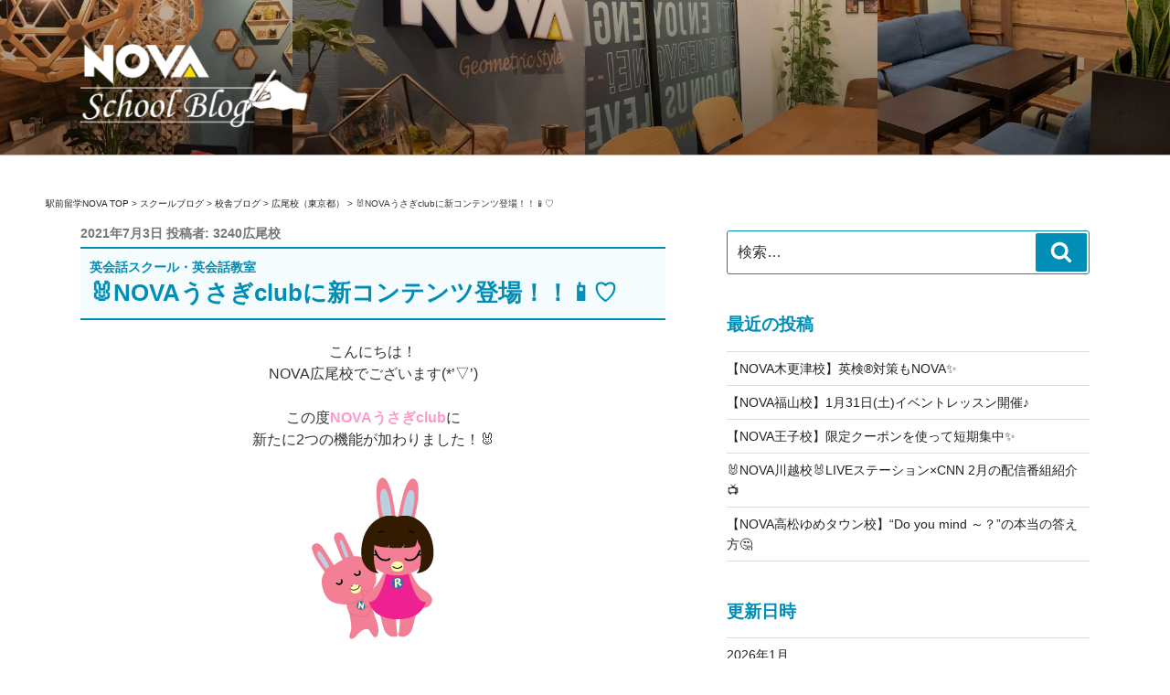

--- FILE ---
content_type: text/html; charset=UTF-8
request_url: https://nova-schoolblog.info/2021/07/03/%F0%9F%90%B0nova%E3%81%86%E3%81%95%E3%81%8Eclub%E3%81%AB%E6%96%B0%E3%82%B3%E3%83%B3%E3%83%86%E3%83%B3%E3%83%84%E7%99%BB%E5%A0%B4%EF%BC%81%EF%BC%81%F0%9F%93%B1%E2%99%A1/
body_size: 34114
content:
<!DOCTYPE html>
<html dir="ltr" lang="ja" prefix="og: https://ogp.me/ns#" class="no-js no-svg">
<head>
<meta charset="UTF-8">
<meta name="viewport" content="width=device-width, initial-scale=1">
<link rel="profile" href="http://gmpg.org/xfn/11">

<script>(function(html){html.className = html.className.replace(/\bno-js\b/,'js')})(document.documentElement);</script>
<title>🐰NOVAうさぎclubに新コンテンツ登場！！📱♡ - 駅前留学NOVA【公式】スクールブログ</title>
	<style>img:is([sizes="auto" i], [sizes^="auto," i]) { contain-intrinsic-size: 3000px 1500px }</style>
	
		<!-- All in One SEO 4.7.7 - aioseo.com -->
	<meta name="description" content="こんにちは！ NOVA広尾校でございます(*’▽’) この度NOVAうさぎclubに 新たに2つの機能が加わり" />
	<meta name="robots" content="max-image-preview:large" />
	<meta name="author" content="3240広尾校"/>
	<link rel="canonical" href="https://nova-schoolblog.info/2021/07/03/%f0%9f%90%b0nova%e3%81%86%e3%81%95%e3%81%8eclub%e3%81%ab%e6%96%b0%e3%82%b3%e3%83%b3%e3%83%86%e3%83%b3%e3%83%84%e7%99%bb%e5%a0%b4%ef%bc%81%ef%bc%81%f0%9f%93%b1%e2%99%a1/" />
	<meta name="generator" content="All in One SEO (AIOSEO) 4.7.7" />
		<meta property="og:locale" content="ja_JP" />
		<meta property="og:site_name" content="駅前留学NOVA【公式】スクールブログ - 英会話スクール・英会話教室" />
		<meta property="og:type" content="article" />
		<meta property="og:title" content="🐰NOVAうさぎclubに新コンテンツ登場！！📱♡ - 駅前留学NOVA【公式】スクールブログ" />
		<meta property="og:description" content="こんにちは！ NOVA広尾校でございます(*’▽’) この度NOVAうさぎclubに 新たに2つの機能が加わり" />
		<meta property="og:url" content="https://nova-schoolblog.info/2021/07/03/%f0%9f%90%b0nova%e3%81%86%e3%81%95%e3%81%8eclub%e3%81%ab%e6%96%b0%e3%82%b3%e3%83%b3%e3%83%86%e3%83%b3%e3%83%84%e7%99%bb%e5%a0%b4%ef%bc%81%ef%bc%81%f0%9f%93%b1%e2%99%a1/" />
		<meta property="og:image" content="https://nova-schoolblog.info/wp/wp-content/uploads/2019/06/cropped-blog_logo.png" />
		<meta property="og:image:secure_url" content="https://nova-schoolblog.info/wp/wp-content/uploads/2019/06/cropped-blog_logo.png" />
		<meta property="og:image:width" content="573" />
		<meta property="og:image:height" content="250" />
		<meta property="article:published_time" content="2021-07-03T00:59:34+00:00" />
		<meta property="article:modified_time" content="2021-07-03T00:59:34+00:00" />
		<meta name="twitter:card" content="summary_large_image" />
		<meta name="twitter:title" content="🐰NOVAうさぎclubに新コンテンツ登場！！📱♡ - 駅前留学NOVA【公式】スクールブログ" />
		<meta name="twitter:description" content="こんにちは！ NOVA広尾校でございます(*’▽’) この度NOVAうさぎclubに 新たに2つの機能が加わり" />
		<meta name="twitter:image" content="https://nova-schoolblog.info/wp/wp-content/uploads/2019/06/cropped-blog_logo.png" />
		<script type="application/ld+json" class="aioseo-schema">
			{"@context":"https:\/\/schema.org","@graph":[{"@type":"BlogPosting","@id":"https:\/\/nova-schoolblog.info\/2021\/07\/03\/%f0%9f%90%b0nova%e3%81%86%e3%81%95%e3%81%8eclub%e3%81%ab%e6%96%b0%e3%82%b3%e3%83%b3%e3%83%86%e3%83%b3%e3%83%84%e7%99%bb%e5%a0%b4%ef%bc%81%ef%bc%81%f0%9f%93%b1%e2%99%a1\/#blogposting","name":"\ud83d\udc30NOVA\u3046\u3055\u304eclub\u306b\u65b0\u30b3\u30f3\u30c6\u30f3\u30c4\u767b\u5834\uff01\uff01\ud83d\udcf1\u2661 - \u99c5\u524d\u7559\u5b66NOVA\u3010\u516c\u5f0f\u3011\u30b9\u30af\u30fc\u30eb\u30d6\u30ed\u30b0","headline":"\ud83d\udc30NOVA\u3046\u3055\u304eclub\u306b\u65b0\u30b3\u30f3\u30c6\u30f3\u30c4\u767b\u5834\uff01\uff01\ud83d\udcf1\u2661","author":{"@id":"https:\/\/nova-schoolblog.info\/author\/hiroo\/#author"},"publisher":{"@id":"https:\/\/nova-schoolblog.info\/#organization"},"image":{"@type":"ImageObject","url":"https:\/\/nova-schoolblog.info\/wp\/wp-content\/uploads\/2021\/02\/ico_usagi.png","@id":"https:\/\/nova-schoolblog.info\/2021\/07\/03\/%f0%9f%90%b0nova%e3%81%86%e3%81%95%e3%81%8eclub%e3%81%ab%e6%96%b0%e3%82%b3%e3%83%b3%e3%83%86%e3%83%b3%e3%83%84%e7%99%bb%e5%a0%b4%ef%bc%81%ef%bc%81%f0%9f%93%b1%e2%99%a1\/#articleImage","width":144,"height":187},"datePublished":"2021-07-03T09:59:34+09:00","dateModified":"2021-07-03T09:59:34+09:00","inLanguage":"ja","mainEntityOfPage":{"@id":"https:\/\/nova-schoolblog.info\/2021\/07\/03\/%f0%9f%90%b0nova%e3%81%86%e3%81%95%e3%81%8eclub%e3%81%ab%e6%96%b0%e3%82%b3%e3%83%b3%e3%83%86%e3%83%b3%e3%83%84%e7%99%bb%e5%a0%b4%ef%bc%81%ef%bc%81%f0%9f%93%b1%e2%99%a1\/#webpage"},"isPartOf":{"@id":"https:\/\/nova-schoolblog.info\/2021\/07\/03\/%f0%9f%90%b0nova%e3%81%86%e3%81%95%e3%81%8eclub%e3%81%ab%e6%96%b0%e3%82%b3%e3%83%b3%e3%83%86%e3%83%b3%e3%83%84%e7%99%bb%e5%a0%b4%ef%bc%81%ef%bc%81%f0%9f%93%b1%e2%99%a1\/#webpage"},"articleSection":"\u5e83\u5c3e\u6821\uff08\u6771\u4eac\u90fd\uff09"},{"@type":"BreadcrumbList","@id":"https:\/\/nova-schoolblog.info\/2021\/07\/03\/%f0%9f%90%b0nova%e3%81%86%e3%81%95%e3%81%8eclub%e3%81%ab%e6%96%b0%e3%82%b3%e3%83%b3%e3%83%86%e3%83%b3%e3%83%84%e7%99%bb%e5%a0%b4%ef%bc%81%ef%bc%81%f0%9f%93%b1%e2%99%a1\/#breadcrumblist","itemListElement":[{"@type":"ListItem","@id":"https:\/\/nova-schoolblog.info\/#listItem","position":1,"name":"\u5bb6","item":"https:\/\/nova-schoolblog.info\/","nextItem":{"@type":"ListItem","@id":"https:\/\/nova-schoolblog.info\/2021\/#listItem","name":"2021"}},{"@type":"ListItem","@id":"https:\/\/nova-schoolblog.info\/2021\/#listItem","position":2,"name":"2021","item":"https:\/\/nova-schoolblog.info\/2021\/","nextItem":{"@type":"ListItem","@id":"https:\/\/nova-schoolblog.info\/2021\/07\/#listItem","name":"July"},"previousItem":{"@type":"ListItem","@id":"https:\/\/nova-schoolblog.info\/#listItem","name":"\u5bb6"}},{"@type":"ListItem","@id":"https:\/\/nova-schoolblog.info\/2021\/07\/#listItem","position":3,"name":"July","item":"https:\/\/nova-schoolblog.info\/2021\/07\/","nextItem":{"@type":"ListItem","@id":"https:\/\/nova-schoolblog.info\/2021\/07\/03\/#listItem","name":"3"},"previousItem":{"@type":"ListItem","@id":"https:\/\/nova-schoolblog.info\/2021\/#listItem","name":"2021"}},{"@type":"ListItem","@id":"https:\/\/nova-schoolblog.info\/2021\/07\/03\/#listItem","position":4,"name":"3","item":"https:\/\/nova-schoolblog.info\/2021\/07\/03\/","nextItem":{"@type":"ListItem","@id":"https:\/\/nova-schoolblog.info\/2021\/07\/03\/%f0%9f%90%b0nova%e3%81%86%e3%81%95%e3%81%8eclub%e3%81%ab%e6%96%b0%e3%82%b3%e3%83%b3%e3%83%86%e3%83%b3%e3%83%84%e7%99%bb%e5%a0%b4%ef%bc%81%ef%bc%81%f0%9f%93%b1%e2%99%a1\/#listItem","name":"\ud83d\udc30NOVA\u3046\u3055\u304eclub\u306b\u65b0\u30b3\u30f3\u30c6\u30f3\u30c4\u767b\u5834\uff01\uff01\ud83d\udcf1\u2661"},"previousItem":{"@type":"ListItem","@id":"https:\/\/nova-schoolblog.info\/2021\/07\/#listItem","name":"July"}},{"@type":"ListItem","@id":"https:\/\/nova-schoolblog.info\/2021\/07\/03\/%f0%9f%90%b0nova%e3%81%86%e3%81%95%e3%81%8eclub%e3%81%ab%e6%96%b0%e3%82%b3%e3%83%b3%e3%83%86%e3%83%b3%e3%83%84%e7%99%bb%e5%a0%b4%ef%bc%81%ef%bc%81%f0%9f%93%b1%e2%99%a1\/#listItem","position":5,"name":"\ud83d\udc30NOVA\u3046\u3055\u304eclub\u306b\u65b0\u30b3\u30f3\u30c6\u30f3\u30c4\u767b\u5834\uff01\uff01\ud83d\udcf1\u2661","previousItem":{"@type":"ListItem","@id":"https:\/\/nova-schoolblog.info\/2021\/07\/03\/#listItem","name":"3"}}]},{"@type":"Organization","@id":"https:\/\/nova-schoolblog.info\/#organization","name":"\u99c5\u524d\u7559\u5b66NOVA\u3010\u516c\u5f0f\u3011\u30b9\u30af\u30fc\u30eb\u30d6\u30ed\u30b0","description":"\u82f1\u4f1a\u8a71\u30b9\u30af\u30fc\u30eb\u30fb\u82f1\u4f1a\u8a71\u6559\u5ba4","url":"https:\/\/nova-schoolblog.info\/","logo":{"@type":"ImageObject","url":"https:\/\/nova-schoolblog.info\/wp\/wp-content\/uploads\/2019\/06\/cropped-blog_logo.png","@id":"https:\/\/nova-schoolblog.info\/2021\/07\/03\/%f0%9f%90%b0nova%e3%81%86%e3%81%95%e3%81%8eclub%e3%81%ab%e6%96%b0%e3%82%b3%e3%83%b3%e3%83%86%e3%83%b3%e3%83%84%e7%99%bb%e5%a0%b4%ef%bc%81%ef%bc%81%f0%9f%93%b1%e2%99%a1\/#organizationLogo","width":573,"height":250},"image":{"@id":"https:\/\/nova-schoolblog.info\/2021\/07\/03\/%f0%9f%90%b0nova%e3%81%86%e3%81%95%e3%81%8eclub%e3%81%ab%e6%96%b0%e3%82%b3%e3%83%b3%e3%83%86%e3%83%b3%e3%83%84%e7%99%bb%e5%a0%b4%ef%bc%81%ef%bc%81%f0%9f%93%b1%e2%99%a1\/#organizationLogo"}},{"@type":"Person","@id":"https:\/\/nova-schoolblog.info\/author\/hiroo\/#author","url":"https:\/\/nova-schoolblog.info\/author\/hiroo\/","name":"3240\u5e83\u5c3e\u6821","image":{"@type":"ImageObject","@id":"https:\/\/nova-schoolblog.info\/2021\/07\/03\/%f0%9f%90%b0nova%e3%81%86%e3%81%95%e3%81%8eclub%e3%81%ab%e6%96%b0%e3%82%b3%e3%83%b3%e3%83%86%e3%83%b3%e3%83%84%e7%99%bb%e5%a0%b4%ef%bc%81%ef%bc%81%f0%9f%93%b1%e2%99%a1\/#authorImage","url":"https:\/\/secure.gravatar.com\/avatar\/d49726772f66d9a2bf54ac79cb59c990?s=96&d=mm&r=g","width":96,"height":96,"caption":"3240\u5e83\u5c3e\u6821"}},{"@type":"WebPage","@id":"https:\/\/nova-schoolblog.info\/2021\/07\/03\/%f0%9f%90%b0nova%e3%81%86%e3%81%95%e3%81%8eclub%e3%81%ab%e6%96%b0%e3%82%b3%e3%83%b3%e3%83%86%e3%83%b3%e3%83%84%e7%99%bb%e5%a0%b4%ef%bc%81%ef%bc%81%f0%9f%93%b1%e2%99%a1\/#webpage","url":"https:\/\/nova-schoolblog.info\/2021\/07\/03\/%f0%9f%90%b0nova%e3%81%86%e3%81%95%e3%81%8eclub%e3%81%ab%e6%96%b0%e3%82%b3%e3%83%b3%e3%83%86%e3%83%b3%e3%83%84%e7%99%bb%e5%a0%b4%ef%bc%81%ef%bc%81%f0%9f%93%b1%e2%99%a1\/","name":"\ud83d\udc30NOVA\u3046\u3055\u304eclub\u306b\u65b0\u30b3\u30f3\u30c6\u30f3\u30c4\u767b\u5834\uff01\uff01\ud83d\udcf1\u2661 - \u99c5\u524d\u7559\u5b66NOVA\u3010\u516c\u5f0f\u3011\u30b9\u30af\u30fc\u30eb\u30d6\u30ed\u30b0","description":"\u3053\u3093\u306b\u3061\u306f\uff01 NOVA\u5e83\u5c3e\u6821\u3067\u3054\u3056\u3044\u307e\u3059(*\u2019\u25bd\u2019) \u3053\u306e\u5ea6NOVA\u3046\u3055\u304eclub\u306b \u65b0\u305f\u306b2\u3064\u306e\u6a5f\u80fd\u304c\u52a0\u308f\u308a","inLanguage":"ja","isPartOf":{"@id":"https:\/\/nova-schoolblog.info\/#website"},"breadcrumb":{"@id":"https:\/\/nova-schoolblog.info\/2021\/07\/03\/%f0%9f%90%b0nova%e3%81%86%e3%81%95%e3%81%8eclub%e3%81%ab%e6%96%b0%e3%82%b3%e3%83%b3%e3%83%86%e3%83%b3%e3%83%84%e7%99%bb%e5%a0%b4%ef%bc%81%ef%bc%81%f0%9f%93%b1%e2%99%a1\/#breadcrumblist"},"author":{"@id":"https:\/\/nova-schoolblog.info\/author\/hiroo\/#author"},"creator":{"@id":"https:\/\/nova-schoolblog.info\/author\/hiroo\/#author"},"datePublished":"2021-07-03T09:59:34+09:00","dateModified":"2021-07-03T09:59:34+09:00"},{"@type":"WebSite","@id":"https:\/\/nova-schoolblog.info\/#website","url":"https:\/\/nova-schoolblog.info\/","name":"\u99c5\u524d\u7559\u5b66NOVA\u3010\u516c\u5f0f\u3011\u30b9\u30af\u30fc\u30eb\u30d6\u30ed\u30b0","description":"\u82f1\u4f1a\u8a71\u30b9\u30af\u30fc\u30eb\u30fb\u82f1\u4f1a\u8a71\u6559\u5ba4","inLanguage":"ja","publisher":{"@id":"https:\/\/nova-schoolblog.info\/#organization"}}]}
		</script>
		<!-- All in One SEO -->

<link rel="alternate" type="application/rss+xml" title="駅前留学NOVA【公式】スクールブログ &raquo; フィード" href="https://nova-schoolblog.info/feed/" />
<link rel="alternate" type="application/rss+xml" title="駅前留学NOVA【公式】スクールブログ &raquo; コメントフィード" href="https://nova-schoolblog.info/comments/feed/" />
<link rel="alternate" type="application/rss+xml" title="駅前留学NOVA【公式】スクールブログ &raquo; 🐰NOVAうさぎclubに新コンテンツ登場！！📱♡ のコメントのフィード" href="https://nova-schoolblog.info/2021/07/03/%f0%9f%90%b0nova%e3%81%86%e3%81%95%e3%81%8eclub%e3%81%ab%e6%96%b0%e3%82%b3%e3%83%b3%e3%83%86%e3%83%b3%e3%83%84%e7%99%bb%e5%a0%b4%ef%bc%81%ef%bc%81%f0%9f%93%b1%e2%99%a1/feed/" />
<script type="text/javascript">
/* <![CDATA[ */
window._wpemojiSettings = {"baseUrl":"https:\/\/s.w.org\/images\/core\/emoji\/15.0.3\/72x72\/","ext":".png","svgUrl":"https:\/\/s.w.org\/images\/core\/emoji\/15.0.3\/svg\/","svgExt":".svg","source":{"concatemoji":"https:\/\/nova-schoolblog.info\/wp\/wp-includes\/js\/wp-emoji-release.min.js?ver=6.7.4"}};
/*! This file is auto-generated */
!function(i,n){var o,s,e;function c(e){try{var t={supportTests:e,timestamp:(new Date).valueOf()};sessionStorage.setItem(o,JSON.stringify(t))}catch(e){}}function p(e,t,n){e.clearRect(0,0,e.canvas.width,e.canvas.height),e.fillText(t,0,0);var t=new Uint32Array(e.getImageData(0,0,e.canvas.width,e.canvas.height).data),r=(e.clearRect(0,0,e.canvas.width,e.canvas.height),e.fillText(n,0,0),new Uint32Array(e.getImageData(0,0,e.canvas.width,e.canvas.height).data));return t.every(function(e,t){return e===r[t]})}function u(e,t,n){switch(t){case"flag":return n(e,"\ud83c\udff3\ufe0f\u200d\u26a7\ufe0f","\ud83c\udff3\ufe0f\u200b\u26a7\ufe0f")?!1:!n(e,"\ud83c\uddfa\ud83c\uddf3","\ud83c\uddfa\u200b\ud83c\uddf3")&&!n(e,"\ud83c\udff4\udb40\udc67\udb40\udc62\udb40\udc65\udb40\udc6e\udb40\udc67\udb40\udc7f","\ud83c\udff4\u200b\udb40\udc67\u200b\udb40\udc62\u200b\udb40\udc65\u200b\udb40\udc6e\u200b\udb40\udc67\u200b\udb40\udc7f");case"emoji":return!n(e,"\ud83d\udc26\u200d\u2b1b","\ud83d\udc26\u200b\u2b1b")}return!1}function f(e,t,n){var r="undefined"!=typeof WorkerGlobalScope&&self instanceof WorkerGlobalScope?new OffscreenCanvas(300,150):i.createElement("canvas"),a=r.getContext("2d",{willReadFrequently:!0}),o=(a.textBaseline="top",a.font="600 32px Arial",{});return e.forEach(function(e){o[e]=t(a,e,n)}),o}function t(e){var t=i.createElement("script");t.src=e,t.defer=!0,i.head.appendChild(t)}"undefined"!=typeof Promise&&(o="wpEmojiSettingsSupports",s=["flag","emoji"],n.supports={everything:!0,everythingExceptFlag:!0},e=new Promise(function(e){i.addEventListener("DOMContentLoaded",e,{once:!0})}),new Promise(function(t){var n=function(){try{var e=JSON.parse(sessionStorage.getItem(o));if("object"==typeof e&&"number"==typeof e.timestamp&&(new Date).valueOf()<e.timestamp+604800&&"object"==typeof e.supportTests)return e.supportTests}catch(e){}return null}();if(!n){if("undefined"!=typeof Worker&&"undefined"!=typeof OffscreenCanvas&&"undefined"!=typeof URL&&URL.createObjectURL&&"undefined"!=typeof Blob)try{var e="postMessage("+f.toString()+"("+[JSON.stringify(s),u.toString(),p.toString()].join(",")+"));",r=new Blob([e],{type:"text/javascript"}),a=new Worker(URL.createObjectURL(r),{name:"wpTestEmojiSupports"});return void(a.onmessage=function(e){c(n=e.data),a.terminate(),t(n)})}catch(e){}c(n=f(s,u,p))}t(n)}).then(function(e){for(var t in e)n.supports[t]=e[t],n.supports.everything=n.supports.everything&&n.supports[t],"flag"!==t&&(n.supports.everythingExceptFlag=n.supports.everythingExceptFlag&&n.supports[t]);n.supports.everythingExceptFlag=n.supports.everythingExceptFlag&&!n.supports.flag,n.DOMReady=!1,n.readyCallback=function(){n.DOMReady=!0}}).then(function(){return e}).then(function(){var e;n.supports.everything||(n.readyCallback(),(e=n.source||{}).concatemoji?t(e.concatemoji):e.wpemoji&&e.twemoji&&(t(e.twemoji),t(e.wpemoji)))}))}((window,document),window._wpemojiSettings);
/* ]]> */
</script>
<style id='wp-emoji-styles-inline-css' type='text/css'>

	img.wp-smiley, img.emoji {
		display: inline !important;
		border: none !important;
		box-shadow: none !important;
		height: 1em !important;
		width: 1em !important;
		margin: 0 0.07em !important;
		vertical-align: -0.1em !important;
		background: none !important;
		padding: 0 !important;
	}
</style>
<link rel='stylesheet' id='wp-block-library-css' href='https://nova-schoolblog.info/wp/wp-includes/css/dist/block-library/style.min.css?ver=6.7.4' type='text/css' media='all' />
<style id='classic-theme-styles-inline-css' type='text/css'>
/*! This file is auto-generated */
.wp-block-button__link{color:#fff;background-color:#32373c;border-radius:9999px;box-shadow:none;text-decoration:none;padding:calc(.667em + 2px) calc(1.333em + 2px);font-size:1.125em}.wp-block-file__button{background:#32373c;color:#fff;text-decoration:none}
</style>
<style id='global-styles-inline-css' type='text/css'>
:root{--wp--preset--aspect-ratio--square: 1;--wp--preset--aspect-ratio--4-3: 4/3;--wp--preset--aspect-ratio--3-4: 3/4;--wp--preset--aspect-ratio--3-2: 3/2;--wp--preset--aspect-ratio--2-3: 2/3;--wp--preset--aspect-ratio--16-9: 16/9;--wp--preset--aspect-ratio--9-16: 9/16;--wp--preset--color--black: #000000;--wp--preset--color--cyan-bluish-gray: #abb8c3;--wp--preset--color--white: #ffffff;--wp--preset--color--pale-pink: #f78da7;--wp--preset--color--vivid-red: #cf2e2e;--wp--preset--color--luminous-vivid-orange: #ff6900;--wp--preset--color--luminous-vivid-amber: #fcb900;--wp--preset--color--light-green-cyan: #7bdcb5;--wp--preset--color--vivid-green-cyan: #00d084;--wp--preset--color--pale-cyan-blue: #8ed1fc;--wp--preset--color--vivid-cyan-blue: #0693e3;--wp--preset--color--vivid-purple: #9b51e0;--wp--preset--gradient--vivid-cyan-blue-to-vivid-purple: linear-gradient(135deg,rgba(6,147,227,1) 0%,rgb(155,81,224) 100%);--wp--preset--gradient--light-green-cyan-to-vivid-green-cyan: linear-gradient(135deg,rgb(122,220,180) 0%,rgb(0,208,130) 100%);--wp--preset--gradient--luminous-vivid-amber-to-luminous-vivid-orange: linear-gradient(135deg,rgba(252,185,0,1) 0%,rgba(255,105,0,1) 100%);--wp--preset--gradient--luminous-vivid-orange-to-vivid-red: linear-gradient(135deg,rgba(255,105,0,1) 0%,rgb(207,46,46) 100%);--wp--preset--gradient--very-light-gray-to-cyan-bluish-gray: linear-gradient(135deg,rgb(238,238,238) 0%,rgb(169,184,195) 100%);--wp--preset--gradient--cool-to-warm-spectrum: linear-gradient(135deg,rgb(74,234,220) 0%,rgb(151,120,209) 20%,rgb(207,42,186) 40%,rgb(238,44,130) 60%,rgb(251,105,98) 80%,rgb(254,248,76) 100%);--wp--preset--gradient--blush-light-purple: linear-gradient(135deg,rgb(255,206,236) 0%,rgb(152,150,240) 100%);--wp--preset--gradient--blush-bordeaux: linear-gradient(135deg,rgb(254,205,165) 0%,rgb(254,45,45) 50%,rgb(107,0,62) 100%);--wp--preset--gradient--luminous-dusk: linear-gradient(135deg,rgb(255,203,112) 0%,rgb(199,81,192) 50%,rgb(65,88,208) 100%);--wp--preset--gradient--pale-ocean: linear-gradient(135deg,rgb(255,245,203) 0%,rgb(182,227,212) 50%,rgb(51,167,181) 100%);--wp--preset--gradient--electric-grass: linear-gradient(135deg,rgb(202,248,128) 0%,rgb(113,206,126) 100%);--wp--preset--gradient--midnight: linear-gradient(135deg,rgb(2,3,129) 0%,rgb(40,116,252) 100%);--wp--preset--font-size--small: 13px;--wp--preset--font-size--medium: 20px;--wp--preset--font-size--large: 36px;--wp--preset--font-size--x-large: 42px;--wp--preset--spacing--20: 0.44rem;--wp--preset--spacing--30: 0.67rem;--wp--preset--spacing--40: 1rem;--wp--preset--spacing--50: 1.5rem;--wp--preset--spacing--60: 2.25rem;--wp--preset--spacing--70: 3.38rem;--wp--preset--spacing--80: 5.06rem;--wp--preset--shadow--natural: 6px 6px 9px rgba(0, 0, 0, 0.2);--wp--preset--shadow--deep: 12px 12px 50px rgba(0, 0, 0, 0.4);--wp--preset--shadow--sharp: 6px 6px 0px rgba(0, 0, 0, 0.2);--wp--preset--shadow--outlined: 6px 6px 0px -3px rgba(255, 255, 255, 1), 6px 6px rgba(0, 0, 0, 1);--wp--preset--shadow--crisp: 6px 6px 0px rgba(0, 0, 0, 1);}:where(.is-layout-flex){gap: 0.5em;}:where(.is-layout-grid){gap: 0.5em;}body .is-layout-flex{display: flex;}.is-layout-flex{flex-wrap: wrap;align-items: center;}.is-layout-flex > :is(*, div){margin: 0;}body .is-layout-grid{display: grid;}.is-layout-grid > :is(*, div){margin: 0;}:where(.wp-block-columns.is-layout-flex){gap: 2em;}:where(.wp-block-columns.is-layout-grid){gap: 2em;}:where(.wp-block-post-template.is-layout-flex){gap: 1.25em;}:where(.wp-block-post-template.is-layout-grid){gap: 1.25em;}.has-black-color{color: var(--wp--preset--color--black) !important;}.has-cyan-bluish-gray-color{color: var(--wp--preset--color--cyan-bluish-gray) !important;}.has-white-color{color: var(--wp--preset--color--white) !important;}.has-pale-pink-color{color: var(--wp--preset--color--pale-pink) !important;}.has-vivid-red-color{color: var(--wp--preset--color--vivid-red) !important;}.has-luminous-vivid-orange-color{color: var(--wp--preset--color--luminous-vivid-orange) !important;}.has-luminous-vivid-amber-color{color: var(--wp--preset--color--luminous-vivid-amber) !important;}.has-light-green-cyan-color{color: var(--wp--preset--color--light-green-cyan) !important;}.has-vivid-green-cyan-color{color: var(--wp--preset--color--vivid-green-cyan) !important;}.has-pale-cyan-blue-color{color: var(--wp--preset--color--pale-cyan-blue) !important;}.has-vivid-cyan-blue-color{color: var(--wp--preset--color--vivid-cyan-blue) !important;}.has-vivid-purple-color{color: var(--wp--preset--color--vivid-purple) !important;}.has-black-background-color{background-color: var(--wp--preset--color--black) !important;}.has-cyan-bluish-gray-background-color{background-color: var(--wp--preset--color--cyan-bluish-gray) !important;}.has-white-background-color{background-color: var(--wp--preset--color--white) !important;}.has-pale-pink-background-color{background-color: var(--wp--preset--color--pale-pink) !important;}.has-vivid-red-background-color{background-color: var(--wp--preset--color--vivid-red) !important;}.has-luminous-vivid-orange-background-color{background-color: var(--wp--preset--color--luminous-vivid-orange) !important;}.has-luminous-vivid-amber-background-color{background-color: var(--wp--preset--color--luminous-vivid-amber) !important;}.has-light-green-cyan-background-color{background-color: var(--wp--preset--color--light-green-cyan) !important;}.has-vivid-green-cyan-background-color{background-color: var(--wp--preset--color--vivid-green-cyan) !important;}.has-pale-cyan-blue-background-color{background-color: var(--wp--preset--color--pale-cyan-blue) !important;}.has-vivid-cyan-blue-background-color{background-color: var(--wp--preset--color--vivid-cyan-blue) !important;}.has-vivid-purple-background-color{background-color: var(--wp--preset--color--vivid-purple) !important;}.has-black-border-color{border-color: var(--wp--preset--color--black) !important;}.has-cyan-bluish-gray-border-color{border-color: var(--wp--preset--color--cyan-bluish-gray) !important;}.has-white-border-color{border-color: var(--wp--preset--color--white) !important;}.has-pale-pink-border-color{border-color: var(--wp--preset--color--pale-pink) !important;}.has-vivid-red-border-color{border-color: var(--wp--preset--color--vivid-red) !important;}.has-luminous-vivid-orange-border-color{border-color: var(--wp--preset--color--luminous-vivid-orange) !important;}.has-luminous-vivid-amber-border-color{border-color: var(--wp--preset--color--luminous-vivid-amber) !important;}.has-light-green-cyan-border-color{border-color: var(--wp--preset--color--light-green-cyan) !important;}.has-vivid-green-cyan-border-color{border-color: var(--wp--preset--color--vivid-green-cyan) !important;}.has-pale-cyan-blue-border-color{border-color: var(--wp--preset--color--pale-cyan-blue) !important;}.has-vivid-cyan-blue-border-color{border-color: var(--wp--preset--color--vivid-cyan-blue) !important;}.has-vivid-purple-border-color{border-color: var(--wp--preset--color--vivid-purple) !important;}.has-vivid-cyan-blue-to-vivid-purple-gradient-background{background: var(--wp--preset--gradient--vivid-cyan-blue-to-vivid-purple) !important;}.has-light-green-cyan-to-vivid-green-cyan-gradient-background{background: var(--wp--preset--gradient--light-green-cyan-to-vivid-green-cyan) !important;}.has-luminous-vivid-amber-to-luminous-vivid-orange-gradient-background{background: var(--wp--preset--gradient--luminous-vivid-amber-to-luminous-vivid-orange) !important;}.has-luminous-vivid-orange-to-vivid-red-gradient-background{background: var(--wp--preset--gradient--luminous-vivid-orange-to-vivid-red) !important;}.has-very-light-gray-to-cyan-bluish-gray-gradient-background{background: var(--wp--preset--gradient--very-light-gray-to-cyan-bluish-gray) !important;}.has-cool-to-warm-spectrum-gradient-background{background: var(--wp--preset--gradient--cool-to-warm-spectrum) !important;}.has-blush-light-purple-gradient-background{background: var(--wp--preset--gradient--blush-light-purple) !important;}.has-blush-bordeaux-gradient-background{background: var(--wp--preset--gradient--blush-bordeaux) !important;}.has-luminous-dusk-gradient-background{background: var(--wp--preset--gradient--luminous-dusk) !important;}.has-pale-ocean-gradient-background{background: var(--wp--preset--gradient--pale-ocean) !important;}.has-electric-grass-gradient-background{background: var(--wp--preset--gradient--electric-grass) !important;}.has-midnight-gradient-background{background: var(--wp--preset--gradient--midnight) !important;}.has-small-font-size{font-size: var(--wp--preset--font-size--small) !important;}.has-medium-font-size{font-size: var(--wp--preset--font-size--medium) !important;}.has-large-font-size{font-size: var(--wp--preset--font-size--large) !important;}.has-x-large-font-size{font-size: var(--wp--preset--font-size--x-large) !important;}
:where(.wp-block-post-template.is-layout-flex){gap: 1.25em;}:where(.wp-block-post-template.is-layout-grid){gap: 1.25em;}
:where(.wp-block-columns.is-layout-flex){gap: 2em;}:where(.wp-block-columns.is-layout-grid){gap: 2em;}
:root :where(.wp-block-pullquote){font-size: 1.5em;line-height: 1.6;}
</style>
<link rel='stylesheet' id='twentyseventeen-style-css' href='https://nova-schoolblog.info/wp/wp-content/themes/twentyseventeen-nova/style.css?ver=6.7.4' type='text/css' media='all' />
<!--[if lt IE 9]>
<link rel='stylesheet' id='twentyseventeen-ie8-css' href='https://nova-schoolblog.info/wp/wp-content/themes/twentyseventeen-nova/assets/css/ie8.css?ver=1.0' type='text/css' media='all' />
<![endif]-->
<!--[if lt IE 9]>
<script type="text/javascript" src="https://nova-schoolblog.info/wp/wp-content/themes/twentyseventeen-nova/assets/js/html5.js?ver=3.7.3" id="html5-js"></script>
<![endif]-->
<script type="text/javascript" src="https://nova-schoolblog.info/wp/wp-includes/js/jquery/jquery.min.js?ver=3.7.1" id="jquery-core-js"></script>
<script type="text/javascript" src="https://nova-schoolblog.info/wp/wp-includes/js/jquery/jquery-migrate.min.js?ver=3.4.1" id="jquery-migrate-js"></script>
<link rel="https://api.w.org/" href="https://nova-schoolblog.info/wp-json/" /><link rel="alternate" title="JSON" type="application/json" href="https://nova-schoolblog.info/wp-json/wp/v2/posts/63218" /><link rel="EditURI" type="application/rsd+xml" title="RSD" href="https://nova-schoolblog.info/wp/xmlrpc.php?rsd" />
<meta name="generator" content="WordPress 6.7.4" />
<link rel='shortlink' href='https://nova-schoolblog.info/?p=63218' />
<link rel="alternate" title="oEmbed (JSON)" type="application/json+oembed" href="https://nova-schoolblog.info/wp-json/oembed/1.0/embed?url=https%3A%2F%2Fnova-schoolblog.info%2F2021%2F07%2F03%2F%25f0%259f%2590%25b0nova%25e3%2581%2586%25e3%2581%2595%25e3%2581%258eclub%25e3%2581%25ab%25e6%2596%25b0%25e3%2582%25b3%25e3%2583%25b3%25e3%2583%2586%25e3%2583%25b3%25e3%2583%2584%25e7%2599%25bb%25e5%25a0%25b4%25ef%25bc%2581%25ef%25bc%2581%25f0%259f%2593%25b1%25e2%2599%25a1%2F" />
<link rel="alternate" title="oEmbed (XML)" type="text/xml+oembed" href="https://nova-schoolblog.info/wp-json/oembed/1.0/embed?url=https%3A%2F%2Fnova-schoolblog.info%2F2021%2F07%2F03%2F%25f0%259f%2590%25b0nova%25e3%2581%2586%25e3%2581%2595%25e3%2581%258eclub%25e3%2581%25ab%25e6%2596%25b0%25e3%2582%25b3%25e3%2583%25b3%25e3%2583%2586%25e3%2583%25b3%25e3%2583%2584%25e7%2599%25bb%25e5%25a0%25b4%25ef%25bc%2581%25ef%25bc%2581%25f0%259f%2593%25b1%25e2%2599%25a1%2F&#038;format=xml" />
<meta property="og:title" content="🐰NOVAうさぎclubに新コンテンツ登場！！📱♡" />
<meta property="og:description" content="こんにちは！ NOVA広尾校でございます(*’▽’) この度NOVAうさぎclubに 新たに2つの機能が加わりました！🐰 NOVAうさぎclubとは… NOVAバイリンガルKIDSをご受講の皆様に ご..." />
<meta property="og:type" content="article" />
<meta property="og:url" content="https://nova-schoolblog.info/2021/07/03/%f0%9f%90%b0nova%e3%81%86%e3%81%95%e3%81%8eclub%e3%81%ab%e6%96%b0%e3%82%b3%e3%83%b3%e3%83%86%e3%83%b3%e3%83%84%e7%99%bb%e5%a0%b4%ef%bc%81%ef%bc%81%f0%9f%93%b1%e2%99%a1/" />
<meta property="og:image" content="https://nova-schoolblog.info/wp/wp-content/uploads/2021/11/icon_i.png" />
<meta property="og:image:width" content="256" />
<meta property="og:image:height" content="256" />
<meta property="og:image:alt" content="" />
<meta property="og:site_name" content="駅前留学NOVA【公式】スクールブログ" />
<link rel="pingback" href="https://nova-schoolblog.info/wp/xmlrpc.php">
	<style id="twentyseventeen-custom-header-styles" type="text/css">
			.site-title,
		.site-description {
			position: absolute;
			clip: rect(1px, 1px, 1px, 1px);
		}
		</style>
			<style type="text/css" id="wp-custom-css">
			div.breadcrumbs {
  max-width: 1200px;
  margin:0.5em auto 1.5em;
	padding:0 1em;
	font-size:10px;
}		</style>
		<script src='https://ajax.googleapis.com/ajax/libs/jquery/3.3.1/jquery.min.js?ver=3.3.1' id='jquery-core-js'></script>
<!-- 遷移 -->
<script type="text/javascript" src="/js/cookies/jquery.cookie.js"></script>
<script type="text/javascript" src="/js/cookies/SuccessionMediaCD.js"></script>

<!-- Google Tag Manager nova2 -->
<script>(function(w,d,s,l,i){w[l]=w[l]||[];w[l].push({'gtm.start':
new Date().getTime(),event:'gtm.js'});var f=d.getElementsByTagName(s)[0],
j=d.createElement(s),dl=l!='dataLayer'?'&l='+l:'';j.async=true;j.src=
'https://www.googletagmanager.com/gtm.js?id='+i+dl;f.parentNode.insertBefore(j,f);
})(window,document,'script','dataLayer','GTM-PJSBMGM');</script>
<!-- End Google Tag Manager -->


</head>

<body class="post-template-default single single-post postid-63218 single-format-standard wp-custom-logo group-blog has-header-image has-sidebar title-tagline-hidden colors-light">
<!-- Google Tag Manager (noscript) nova2 -->
<noscript><iframe src="https://www.googletagmanager.com/ns.html?id=GTM-PJSBMGM"
height="0" width="0" style="display:none;visibility:hidden"></iframe></noscript>
<!-- End Google Tag Manager (noscript) -->
<div id="page" class="site">
	<a class="skip-link screen-reader-text" href="#content">コンテンツへスキップ</a>

	<header id="masthead" class="site-header" role="banner">

		<div class="custom-header">

		<div class="custom-header-media">
			<div id="wp-custom-header" class="wp-custom-header"><img src="https://nova-schoolblog.info/wp/wp-content/uploads/2021/04/blog_back2.jpg" width="1920" height="662" alt="" srcset="https://nova-schoolblog.info/wp/wp-content/uploads/2021/04/blog_back2.jpg 1920w, https://nova-schoolblog.info/wp/wp-content/uploads/2021/04/blog_back2-300x103.jpg 300w, https://nova-schoolblog.info/wp/wp-content/uploads/2021/04/blog_back2-768x265.jpg 768w, https://nova-schoolblog.info/wp/wp-content/uploads/2021/04/blog_back2-1024x353.jpg 1024w" sizes="100vw" decoding="async" fetchpriority="high" /></div>		</div>

	<div class="site-branding">
	<div class="wrap">

		<a href="https://nova-schoolblog.info/" class="custom-logo-link" rel="home"><img width="573" height="250" src="https://nova-schoolblog.info/wp/wp-content/uploads/2019/06/cropped-blog_logo.png" class="custom-logo" alt="駅前留学NOVA【公式】スクールブログ" decoding="async" srcset="https://nova-schoolblog.info/wp/wp-content/uploads/2019/06/cropped-blog_logo.png 573w, https://nova-schoolblog.info/wp/wp-content/uploads/2019/06/cropped-blog_logo-300x131.png 300w" sizes="100vw" /></a>
		<div class="site-branding-text">
							<p class="site-title"><a href="https://nova-schoolblog.info/" rel="home">駅前留学NOVA【公式】スクールブログ</a></p>
			
							<p class="site-description">英会話スクール・英会話教室</p>
					</div><!-- .site-branding-text -->

		
	</div><!-- .wrap -->
</div><!-- .site-branding -->

</div><!-- .custom-header -->

		
	</header><!-- #masthead -->

	
	<div class="site-content-contain">
		<div id="content" class="site-content">
            <div class="breadcrumbs" typeof="BreadcrumbList" vocab="https://schema.org/">
                <!-- Breadcrumb NavXT 7.3.1 -->
<span property="itemListElement" typeof="ListItem">
<a property="item" typeof="WebPage" title="駅前留学NOVA TOPへ移動する" href="https://www.nova.co.jp/" class="home">
<span property="name">駅前留学NOVA TOP</span>
</a>
<meta property="position" content="1">
</span> &gt; <span property="itemListElement" typeof="ListItem">
<a property="item" typeof="WebPage" title="駅前留学NOVA【公式】スクールブログへ移動する" href="https://nova-schoolblog.info" class="home" >
<span property="name">スクールブログ</span>
</a>
<meta property="position" content="1">
</span> &gt; <span property="itemListElement" typeof="ListItem"><a property="item" typeof="WebPage" title="Go to the 校舎ブログ カテゴリー archives." href="https://nova-schoolblog.info/category/school_blog/" class="taxonomy category" ><span property="name">校舎ブログ</span></a><meta property="position" content="2"></span> &gt; <span property="itemListElement" typeof="ListItem"><a property="item" typeof="WebPage" title="Go to the 広尾校（東京都） カテゴリー archives." href="https://nova-schoolblog.info/category/school_blog/blog3240/" class="taxonomy category" ><span property="name">広尾校（東京都）</span></a><meta property="position" content="3"></span> &gt; <span property="itemListElement" typeof="ListItem"><span property="name" class="post post-post current-item">🐰NOVAうさぎclubに新コンテンツ登場！！📱♡</span><meta property="url" content="https://nova-schoolblog.info/2021/07/03/%f0%9f%90%b0nova%e3%81%86%e3%81%95%e3%81%8eclub%e3%81%ab%e6%96%b0%e3%82%b3%e3%83%b3%e3%83%86%e3%83%b3%e3%83%84%e7%99%bb%e5%a0%b4%ef%bc%81%ef%bc%81%f0%9f%93%b1%e2%99%a1/"><meta property="position" content="4"></span>            </div>
<div class="wrap">
	<div id="primary" class="content-area">
		<main id="main" class="site-main" role="main">

			
<article id="post-63218" class="post-63218 post type-post status-publish format-standard hentry category-blog3240">
		<header class="entry-header">
		<div class="entry-meta"><span class="posted-on"><span class="screen-reader-text">投稿日:</span> <a href="https://nova-schoolblog.info/2021/07/03/%f0%9f%90%b0nova%e3%81%86%e3%81%95%e3%81%8eclub%e3%81%ab%e6%96%b0%e3%82%b3%e3%83%b3%e3%83%86%e3%83%b3%e3%83%84%e7%99%bb%e5%a0%b4%ef%bc%81%ef%bc%81%f0%9f%93%b1%e2%99%a1/" rel="bookmark"><time class="entry-date published updated" datetime="2021-07-03T09:59:34+09:00">2021年7月3日</time></a></span><span class="byline"> 投稿者: <span class="author vcard"><a class="url fn n" href="https://nova-schoolblog.info/author/hiroo/">3240広尾校</a></span></span></div><!-- .entry-meta --><h1 class="entry-title"><span class="sub-title">英会話スクール・英会話教室</span>🐰NOVAうさぎclubに新コンテンツ登場！！📱♡</h1>	</header><!-- .entry-header -->

	
	<div class="entry-content">
		<p style="text-align: center">こんにちは！<br />
NOVA広尾校でございます(*’▽’)</p>
<p style="text-align: center">この度<span style="color: #ff99cc"><strong>NOVAうさぎclub</strong></span>に<br />
新たに2つの機能が加わりました！🐰</p>
<p><a href="https://nova-schoolblog.info/ico_usagi/"><img decoding="async" class="alignnone size-full wp-image-51497 aligncenter" src="https://nova-schoolblog.info/wp/wp-content/uploads/2021/02/ico_usagi.png" alt="" width="144" height="187" /></a></p>
<p style="text-align: center"><span style="color: #ff99cc"><strong>NOVAうさぎclub</strong></span>とは…<br />
<span style="color: #ffcc00"><strong>NOVAバイリンガルKIDS</strong></span>をご受講の皆様に<br />
ご活用頂いている専用アプリです📱</p>
<p style="text-align: center">新機能はこちら！！👇</p>
<h1 style="text-align: center"><span style="color: #ff6600"><strong>①自宅学習のポイント💡</strong></span></h1>
<p style="text-align: center">レベルごとにご自宅での<br />
効果的な<span style="color: #ff00ff"><strong>復習方法</strong></span>やその<span style="color: #ffcc00"><strong>学習効果</strong></span>など<br />
詳しくご紹介しています！✨</p>
<p style="text-align: center">また<span style="color: #ff0000"><strong>聞く・話す・読む・書く</strong></span>の<br />
それぞれの<span style="color: #ff6600"><strong>ゴール</strong></span>も<br />
ご紹介しておりますので、</p>
<p style="text-align: center">レッスンの<strong>受け方</strong>や<br />
お子様の現状レベルの把握も<br />
して頂けます！🌈⛅</p>
<h1 style="text-align: center"><span style="color: #339966"><strong>➁保護者様通信📖</strong></span></h1>
<p style="text-align: center">お子さまを取り巻く<br />
<span style="color: #0000ff"><strong>英語学習環境</strong></span>や<span style="color: #339966"><strong>動き</strong></span>について</p>
<p class="wordsection1" style="text-align: center">またどのように学習をしていくことが必要か<br />
などの<span style="color: #ff00ff"><strong>保護者様向け</strong></span>のご案内です！</p>
<p style="text-align: center">求められている英語のお力は<br />
<span style="color: #ff9900"><strong>時代の変化</strong></span>によって<br />
変わっています📚✎</p>
<p style="text-align: center">現状を知って頂くことで<br />
より<span style="color: #ff0000"><strong>実用的な英語</strong></span>を<br />
身に付けて頂けますね(*^^*)</p>
<p style="text-align: center">他にも、<br />
レッスン内で使用している<br />
<span style="color: #ff9900"><strong>Listening音源</strong></span>や<span style="color: #ff99cc"><strong>歌🎶</strong></span></p>
<p style="text-align: center"><span style="color: #008080"><strong>HOME STUDY(宿題)</strong></span>をするときに<br />
必要な音源も<br />
<span style="color: #ff99cc"><strong>NOVAうさぎclub</strong></span>のアプリを通して<br />
お聞き頂くことができます！🐰</p>
<p style="text-align: center">他にもご自宅学習を<br />
<span style="color: #ff0000"><strong>楽しく充実させる</strong></span>コンテンツが<br />
たくさんあります❕</p>
<p style="text-align: center">私たち<span style="color: #33cccc"><strong>NOVA</strong></span>と一緒に<br />
英会話を始めてみませんか？🌼</p>
<p style="text-align: center">📞広尾校舎情報は<a href="https://www.nova.co.jp/schools/kantou/tokyo23/hiroo.html"><strong>こちら</strong></a>📧</p>
<p style="text-align: center"><strong>★＝＝＝＝＝＝＝＝＝＝＝＝＝＝＝＝＝＝＝＝＝＝</strong><br />
<strong>広尾・麻布エリアで英会話教室をお探しなら・・・</strong><br />
<strong>ぜひNOVA広尾校へ♪</strong><br />
<strong>東京メトロ日比谷線広尾駅１番出口から右に徒歩１分</strong><br />
<strong>【お問い合わせは・・・📞03-3280-6111】</strong><br />
<strong>＝＝＝＝＝＝＝＝＝＝＝＝＝＝＝＝＝＝＝＝＝＝★</strong></p>
	</div><!-- .entry-content -->

	<p class='schoolLinkBtn'><a href='https://www.nova.co.jp/schools/kantou/tokyo23/hiroo.html' target='_blank'>NOVA&nbsp;広尾校（東京都）はこちら&nbsp;&gt;&gt;</a></p><footer class="entry-footer"><span class="cat-tags-links"><span class="cat-links"><svg class="icon icon-folder-open" aria-hidden="true" role="img"> <use href="#icon-folder-open" xlink:href="#icon-folder-open"></use> </svg><span class="screen-reader-text">カテゴリー</span><a href="https://nova-schoolblog.info/category/school_blog/blog3240/" rel="category tag">広尾校（東京都）</a></span></span></footer> <!-- .entry-footer -->
</article><!-- #post-## -->
	<nav class="navigation post-navigation" aria-label="投稿">
		<h2 class="screen-reader-text">投稿ナビゲーション</h2>
		<div class="nav-links"><div class="nav-previous"><a href="https://nova-schoolblog.info/2021/07/02/%e5%a4%8f%e3%83%86%e3%82%ad%e3%82%b9%e3%83%88%e3%81%ab%e3%81%8a%e7%9f%a5%e3%82%89%e3%81%9b%f0%9f%8e%90/" rel="prev"><span class="screen-reader-text">前の投稿</span><span aria-hidden="true" class="nav-subtitle">前</span> <span class="nav-title"><span class="nav-title-icon-wrapper"><svg class="icon icon-arrow-left" aria-hidden="true" role="img"> <use href="#icon-arrow-left" xlink:href="#icon-arrow-left"></use> </svg></span>夏テキストにお知らせ🎐</span></a></div><div class="nav-next"><a href="https://nova-schoolblog.info/2021/07/03/%f0%9f%8e%87kids%e3%81%ae%e7%94%9f%e5%be%92%e6%a7%98%e5%bf%85%e8%a6%8b%ef%bc%81%e3%83%ac%e3%83%99%e3%83%ab%e3%82%a2%e3%83%83%e3%83%97%e3%82%b3%e3%83%b3%e3%83%86%e3%82%b9%e3%83%88%f0%9f%8e%87/" rel="next"><span class="screen-reader-text">次の投稿</span><span aria-hidden="true" class="nav-subtitle">次</span> <span class="nav-title">🎇KIDSの生徒様必見！レベルアップコンテスト🎇<span class="nav-title-icon-wrapper"><svg class="icon icon-arrow-right" aria-hidden="true" role="img"> <use href="#icon-arrow-right" xlink:href="#icon-arrow-right"></use> </svg></span></span></a></div></div>
	</nav>
		</main><!-- #main -->
	</div><!-- #primary -->
	
<aside id="secondary" class="widget-area" role="complementary" aria-label="ブログサイドバー">
	<section id="search-2" class="widget widget_search">

<form role="search" method="get" class="search-form" action="https://nova-schoolblog.info/">
	<label for="search-form-69714cadc8b3f">
		<span class="screen-reader-text">検索:</span>
	</label>
	<input type="search" id="search-form-69714cadc8b3f" class="search-field" placeholder="検索&hellip;" value="" name="s" />
	<button type="submit" class="search-submit"><svg class="icon icon-search" aria-hidden="true" role="img"> <use href="#icon-search" xlink:href="#icon-search"></use> </svg><span class="screen-reader-text">検索</span></button>
</form>
</section>
		<section id="recent-posts-2" class="widget widget_recent_entries">
		<h2 class="widget-title">最近の投稿</h2>
		<ul>
											<li>
					<a href="https://nova-schoolblog.info/2026/01/21/%e3%80%90nova%e6%9c%a8%e6%9b%b4%e6%b4%a5%e6%a0%a1%e3%80%91%e8%8b%b1%e6%a4%9c%e5%af%be%e7%ad%96%e3%82%82nova%e2%9c%a8/">【NOVA木更津校】英検®対策もNOVA✨</a>
									</li>
											<li>
					<a href="https://nova-schoolblog.info/2026/01/21/%e3%80%90nova%e7%a6%8f%e5%b1%b1%e6%a0%a1%e3%80%911%e6%9c%8831%e6%97%a5%e5%9c%9f%e3%82%a4%e3%83%99%e3%83%b3%e3%83%88%e3%83%ac%e3%83%83%e3%82%b9%e3%83%b3%e9%96%8b%e5%82%ac%e2%99%aa/">【NOVA福山校】1月31日(土)イベントレッスン開催♪</a>
									</li>
											<li>
					<a href="https://nova-schoolblog.info/2026/01/21/%e3%80%90nova%e7%8e%8b%e5%ad%90%e6%a0%a1%e3%80%91%e9%99%90%e5%ae%9a%e3%82%af%e3%83%bc%e3%83%9d%e3%83%b3%e3%82%92%e4%bd%bf%e3%81%a3%e3%81%a6%e7%9f%ad%e6%9c%9f%e9%9b%86%e4%b8%ad%e2%9c%a8/">【NOVA王子校】限定クーポンを使って短期集中✨</a>
									</li>
											<li>
					<a href="https://nova-schoolblog.info/2026/01/21/%f0%9f%90%b0nova%e5%b7%9d%e8%b6%8a%e6%a0%a1%f0%9f%90%b0live%e3%82%b9%e3%83%86%e3%83%bc%e3%82%b7%e3%83%a7%e3%83%b3xcnn-2%e6%9c%88%e3%81%ae%e9%85%8d%e4%bf%a1%e7%95%aa%e7%b5%84%e7%b4%b9%e4%bb%8b/">🐰NOVA川越校🐰LIVEステーション×CNN 2月の配信番組紹介📺</a>
									</li>
											<li>
					<a href="https://nova-schoolblog.info/2026/01/21/%e3%80%90nova%e9%ab%98%e6%9d%be%e3%82%86%e3%82%81%e3%82%bf%e3%82%a6%e3%83%b3%e6%a0%a1%e3%80%91do-you-mind-%ef%bd%9e%ef%bc%9f%e3%81%ae%e6%9c%ac%e5%bd%93%e3%81%ae%e7%ad%94%e3%81%88/">【NOVA高松ゆめタウン校】“Do you mind ～？”の本当の答え方🤔</a>
									</li>
					</ul>

		</section><section id="archives-2" class="widget widget_archive"><h2 class="widget-title">更新日時</h2>
			<ul>
					<li><a href='https://nova-schoolblog.info/2026/01/'>2026年1月</a></li>
	<li><a href='https://nova-schoolblog.info/2025/12/'>2025年12月</a></li>
	<li><a href='https://nova-schoolblog.info/2025/11/'>2025年11月</a></li>
	<li><a href='https://nova-schoolblog.info/2025/10/'>2025年10月</a></li>
	<li><a href='https://nova-schoolblog.info/2025/09/'>2025年9月</a></li>
	<li><a href='https://nova-schoolblog.info/2025/08/'>2025年8月</a></li>
	<li><a href='https://nova-schoolblog.info/2025/07/'>2025年7月</a></li>
	<li><a href='https://nova-schoolblog.info/2025/06/'>2025年6月</a></li>
	<li><a href='https://nova-schoolblog.info/2025/05/'>2025年5月</a></li>
	<li><a href='https://nova-schoolblog.info/2025/04/'>2025年4月</a></li>
	<li><a href='https://nova-schoolblog.info/2025/03/'>2025年3月</a></li>
	<li><a href='https://nova-schoolblog.info/2025/02/'>2025年2月</a></li>
	<li><a href='https://nova-schoolblog.info/2025/01/'>2025年1月</a></li>
	<li><a href='https://nova-schoolblog.info/2024/12/'>2024年12月</a></li>
	<li><a href='https://nova-schoolblog.info/2024/11/'>2024年11月</a></li>
	<li><a href='https://nova-schoolblog.info/2024/10/'>2024年10月</a></li>
	<li><a href='https://nova-schoolblog.info/2024/09/'>2024年9月</a></li>
	<li><a href='https://nova-schoolblog.info/2024/08/'>2024年8月</a></li>
	<li><a href='https://nova-schoolblog.info/2024/07/'>2024年7月</a></li>
	<li><a href='https://nova-schoolblog.info/2024/06/'>2024年6月</a></li>
	<li><a href='https://nova-schoolblog.info/2024/05/'>2024年5月</a></li>
	<li><a href='https://nova-schoolblog.info/2024/04/'>2024年4月</a></li>
	<li><a href='https://nova-schoolblog.info/2024/03/'>2024年3月</a></li>
	<li><a href='https://nova-schoolblog.info/2024/02/'>2024年2月</a></li>
	<li><a href='https://nova-schoolblog.info/2024/01/'>2024年1月</a></li>
	<li><a href='https://nova-schoolblog.info/2023/12/'>2023年12月</a></li>
	<li><a href='https://nova-schoolblog.info/2023/11/'>2023年11月</a></li>
	<li><a href='https://nova-schoolblog.info/2023/10/'>2023年10月</a></li>
	<li><a href='https://nova-schoolblog.info/2023/09/'>2023年9月</a></li>
	<li><a href='https://nova-schoolblog.info/2023/08/'>2023年8月</a></li>
	<li><a href='https://nova-schoolblog.info/2023/07/'>2023年7月</a></li>
	<li><a href='https://nova-schoolblog.info/2023/06/'>2023年6月</a></li>
	<li><a href='https://nova-schoolblog.info/2023/05/'>2023年5月</a></li>
	<li><a href='https://nova-schoolblog.info/2023/04/'>2023年4月</a></li>
	<li><a href='https://nova-schoolblog.info/2023/03/'>2023年3月</a></li>
	<li><a href='https://nova-schoolblog.info/2023/02/'>2023年2月</a></li>
	<li><a href='https://nova-schoolblog.info/2023/01/'>2023年1月</a></li>
	<li><a href='https://nova-schoolblog.info/2022/12/'>2022年12月</a></li>
	<li><a href='https://nova-schoolblog.info/2022/11/'>2022年11月</a></li>
	<li><a href='https://nova-schoolblog.info/2022/10/'>2022年10月</a></li>
	<li><a href='https://nova-schoolblog.info/2022/09/'>2022年9月</a></li>
	<li><a href='https://nova-schoolblog.info/2022/08/'>2022年8月</a></li>
	<li><a href='https://nova-schoolblog.info/2022/07/'>2022年7月</a></li>
	<li><a href='https://nova-schoolblog.info/2022/06/'>2022年6月</a></li>
	<li><a href='https://nova-schoolblog.info/2022/05/'>2022年5月</a></li>
	<li><a href='https://nova-schoolblog.info/2022/04/'>2022年4月</a></li>
	<li><a href='https://nova-schoolblog.info/2022/03/'>2022年3月</a></li>
	<li><a href='https://nova-schoolblog.info/2022/02/'>2022年2月</a></li>
	<li><a href='https://nova-schoolblog.info/2022/01/'>2022年1月</a></li>
	<li><a href='https://nova-schoolblog.info/2021/12/'>2021年12月</a></li>
	<li><a href='https://nova-schoolblog.info/2021/11/'>2021年11月</a></li>
	<li><a href='https://nova-schoolblog.info/2021/10/'>2021年10月</a></li>
	<li><a href='https://nova-schoolblog.info/2021/09/'>2021年9月</a></li>
	<li><a href='https://nova-schoolblog.info/2021/08/'>2021年8月</a></li>
	<li><a href='https://nova-schoolblog.info/2021/07/'>2021年7月</a></li>
	<li><a href='https://nova-schoolblog.info/2021/06/'>2021年6月</a></li>
	<li><a href='https://nova-schoolblog.info/2021/05/'>2021年5月</a></li>
	<li><a href='https://nova-schoolblog.info/2021/04/'>2021年4月</a></li>
	<li><a href='https://nova-schoolblog.info/2021/03/'>2021年3月</a></li>
	<li><a href='https://nova-schoolblog.info/2021/02/'>2021年2月</a></li>
	<li><a href='https://nova-schoolblog.info/2021/01/'>2021年1月</a></li>
	<li><a href='https://nova-schoolblog.info/2020/12/'>2020年12月</a></li>
	<li><a href='https://nova-schoolblog.info/2020/11/'>2020年11月</a></li>
	<li><a href='https://nova-schoolblog.info/2020/10/'>2020年10月</a></li>
	<li><a href='https://nova-schoolblog.info/2020/09/'>2020年9月</a></li>
	<li><a href='https://nova-schoolblog.info/2020/08/'>2020年8月</a></li>
	<li><a href='https://nova-schoolblog.info/2020/07/'>2020年7月</a></li>
	<li><a href='https://nova-schoolblog.info/2020/06/'>2020年6月</a></li>
	<li><a href='https://nova-schoolblog.info/2020/05/'>2020年5月</a></li>
	<li><a href='https://nova-schoolblog.info/2020/04/'>2020年4月</a></li>
	<li><a href='https://nova-schoolblog.info/2020/03/'>2020年3月</a></li>
	<li><a href='https://nova-schoolblog.info/2020/02/'>2020年2月</a></li>
	<li><a href='https://nova-schoolblog.info/2020/01/'>2020年1月</a></li>
	<li><a href='https://nova-schoolblog.info/2019/12/'>2019年12月</a></li>
	<li><a href='https://nova-schoolblog.info/2019/11/'>2019年11月</a></li>
	<li><a href='https://nova-schoolblog.info/2019/10/'>2019年10月</a></li>
	<li><a href='https://nova-schoolblog.info/2019/09/'>2019年9月</a></li>
	<li><a href='https://nova-schoolblog.info/2019/08/'>2019年8月</a></li>
	<li><a href='https://nova-schoolblog.info/2019/07/'>2019年7月</a></li>
	<li><a href='https://nova-schoolblog.info/2019/06/'>2019年6月</a></li>
	<li><a href='https://nova-schoolblog.info/2019/05/'>2019年5月</a></li>
	<li><a href='https://nova-schoolblog.info/2019/04/'>2019年4月</a></li>
	<li><a href='https://nova-schoolblog.info/2019/03/'>2019年3月</a></li>
	<li><a href='https://nova-schoolblog.info/2019/02/'>2019年2月</a></li>
	<li><a href='https://nova-schoolblog.info/2019/01/'>2019年1月</a></li>
	<li><a href='https://nova-schoolblog.info/2018/12/'>2018年12月</a></li>
	<li><a href='https://nova-schoolblog.info/2018/11/'>2018年11月</a></li>
	<li><a href='https://nova-schoolblog.info/2018/10/'>2018年10月</a></li>
	<li><a href='https://nova-schoolblog.info/2018/09/'>2018年9月</a></li>
			</ul>

			</section><section id="categories-2" class="widget widget_categories"><h2 class="widget-title">校舎一覧</h2>
			<ul>
					<li class="cat-item cat-item-621"><a href="https://nova-schoolblog.info/category/school_blog/blog3216/">JR高槻校（大阪府）</a>
</li>
	<li class="cat-item cat-item-633"><a href="https://nova-schoolblog.info/category/school_blog/blog3049/">イオンモール北大路（京都府）</a>
</li>
	<li class="cat-item cat-item-613"><a href="https://nova-schoolblog.info/category/school_blog/blog3550/">エスパル郡山校（福島県）</a>
</li>
	<li class="cat-item cat-item-503"><a href="https://nova-schoolblog.info/category/school_blog/blog3264/">ガーデンズ千早東校（福岡県）</a>
</li>
	<li class="cat-item cat-item-411"><a href="https://nova-schoolblog.info/category/school_blog/blog3063/">サンマルシェ高蔵寺校（愛知県）</a>
</li>
	<li class="cat-item cat-item-641"><a href="https://nova-schoolblog.info/category/blog3578/">そよら三条須頃（新潟県）</a>
</li>
	<li class="cat-item cat-item-498"><a href="https://nova-schoolblog.info/category/school_blog/blog3263/">パークタワー勝どきミッド校（東京都）</a>
</li>
	<li class="cat-item cat-item-485"><a href="https://nova-schoolblog.info/category/school_blog/blog3259/">ユーカリが丘イオン校</a>
</li>
	<li class="cat-item cat-item-614"><a href="https://nova-schoolblog.info/category/school_blog/blog3206/">ららぽーと安城校（愛知県）</a>
</li>
	<li class="cat-item cat-item-489"><a href="https://nova-schoolblog.info/category/school_blog/blog3703/">リコパ東大和校（東京都）</a>
</li>
	<li class="cat-item cat-item-643"><a href="https://nova-schoolblog.info/category/school_blog/blog3113/">一宮校（愛知県）</a>
</li>
	<li class="cat-item cat-item-17"><a href="https://nova-schoolblog.info/category/school_blog/blog3001/">三宮校（兵庫県）</a>
</li>
	<li class="cat-item cat-item-59"><a href="https://nova-schoolblog.info/category/school_blog/blog3073/">上尾校（埼玉県）</a>
</li>
	<li class="cat-item cat-item-104"><a href="https://nova-schoolblog.info/category/school_blog/blog3571/">上越イオン校（新潟県）</a>
</li>
	<li class="cat-item cat-item-285"><a href="https://nova-schoolblog.info/category/school_blog/blog3217/">下北沢校（東京都）</a>
</li>
	<li class="cat-item cat-item-494"><a href="https://nova-schoolblog.info/category/school_blog/blog3516/">下関リピエ校（山口県）</a>
</li>
	<li class="cat-item cat-item-276"><a href="https://nova-schoolblog.info/category/school_blog/blog3126/">亀有校（東京都）</a>
</li>
	<li class="cat-item cat-item-608"><a href="https://nova-schoolblog.info/category/school_blog/blog3168/">二俣川校(神奈川県）</a>
</li>
	<li class="cat-item cat-item-524"><a href="https://nova-schoolblog.info/category/school_blog/blog3018/">京橋校（大阪府）</a>
</li>
	<li class="cat-item cat-item-30"><a href="https://nova-schoolblog.info/category/school_blog/blog3117/">京都駅前校（京都府）</a>
</li>
	<li class="cat-item cat-item-462"><a href="https://nova-schoolblog.info/category/school_blog/blog3253/">人形町校（東京都）</a>
</li>
	<li class="cat-item cat-item-612"><a href="https://nova-schoolblog.info/category/school_blog/blog3579/">今治馬越そよら校（愛媛県）</a>
</li>
	<li class="cat-item cat-item-13"><a href="https://nova-schoolblog.info/category/school_blog/blog3226/">仙台卸町イオン校（宮城県）</a>
</li>
	<li class="cat-item cat-item-168"><a href="https://nova-schoolblog.info/category/school_blog/blog3563/">仙台長町校（宮城県）</a>
</li>
	<li class="cat-item cat-item-233"><a href="https://nova-schoolblog.info/category/school_blog/blog3208/">仙台駅前校（宮城県）</a>
</li>
	<li class="cat-item cat-item-631"><a href="https://nova-schoolblog.info/category/school_blog/blog3523/">伊勢崎校（群馬県）</a>
</li>
	<li class="cat-item cat-item-283"><a href="https://nova-schoolblog.info/category/school_blog/blog3032/">伏見桃山校（京都府）</a>
</li>
	<li class="cat-item cat-item-170"><a href="https://nova-schoolblog.info/category/school_blog/blog3543/">会津若松校（福島県）</a>
</li>
	<li class="cat-item cat-item-287"><a href="https://nova-schoolblog.info/category/school_blog/blog3506/">倉敷校（岡山県）</a>
</li>
	<li class="cat-item cat-item-280"><a href="https://nova-schoolblog.info/category/school_blog/blog3048/">入間校（埼玉県）</a>
</li>
	<li class="cat-item cat-item-453"><a href="https://nova-schoolblog.info/category/school_blog/blog3254/">八事校(愛知県)</a>
</li>
	<li class="cat-item cat-item-232"><a href="https://nova-schoolblog.info/category/school_blog/blog3098/">八王子校（東京都）</a>
</li>
	<li class="cat-item cat-item-173"><a href="https://nova-schoolblog.info/category/school_blog/blog3573/">別府校（大分県）</a>
</li>
	<li class="cat-item cat-item-28"><a href="https://nova-schoolblog.info/category/school_blog/blog3103/">前橋校（群馬県）</a>
</li>
	<li class="cat-item cat-item-639"><a href="https://nova-schoolblog.info/category/school_blog/blog3272/">千種イオンタウン校（愛知県）</a>
</li>
	<li class="cat-item cat-item-34"><a href="https://nova-schoolblog.info/category/school_blog/blog3174/">千里中央校（大阪府）</a>
</li>
	<li class="cat-item cat-item-189"><a href="https://nova-schoolblog.info/category/school_blog/blog3041/">半田校（愛知県）</a>
</li>
	<li class="cat-item cat-item-523"><a href="https://nova-schoolblog.info/category/school_blog/blog3534/">博多校（English Lab）（福岡県）</a>
</li>
	<li class="cat-item cat-item-402"><a href="https://nova-schoolblog.info/category/school_blog/blog3060/">可児パティオ校(岐阜県)</a>
</li>
	<li class="cat-item cat-item-496"><a href="https://nova-schoolblog.info/category/school_blog/blog3165/">吉祥寺校（東京都）</a>
</li>
	<li class="cat-item cat-item-19"><a href="https://nova-schoolblog.info/category/school_blog/blog3066/">名古屋駅前校（愛知県）</a>
</li>
	<li class="cat-item cat-item-291"><a href="https://nova-schoolblog.info/category/school_blog/blog3519/">呉ゆめタウン校(広島県)</a>
</li>
	<li class="cat-item cat-item-412"><a href="https://nova-schoolblog.info/category/school_blog/blog3062/">四日市校（三重県）</a>
</li>
	<li class="cat-item cat-item-14"><a href="https://nova-schoolblog.info/category/school_blog/blog3227/">土浦校（茨城県）</a>
</li>
	<li class="cat-item cat-item-642"><a href="https://nova-schoolblog.info/category/blog3052/">坂戸校（埼玉県）</a>
</li>
	<li class="cat-item cat-item-275"><a href="https://nova-schoolblog.info/category/school_blog/blog3108/">堺東校（大阪府）</a>
</li>
	<li class="cat-item cat-item-289"><a href="https://nova-schoolblog.info/category/school_blog/blog3159/">多摩センター校(東京都)</a>
</li>
	<li class="cat-item cat-item-495"><a href="https://nova-schoolblog.info/category/school_blog/blog3581/">大分校（大分県）</a>
</li>
	<li class="cat-item cat-item-650"><a href="https://nova-schoolblog.info/category/school_blog/blog3157/">大和八木校（奈良県）</a>
</li>
	<li class="cat-item cat-item-12"><a href="https://nova-schoolblog.info/category/school_blog/blog3225/">大和高田トナリエ校（奈良県）</a>
</li>
	<li class="cat-item cat-item-178"><a href="https://nova-schoolblog.info/category/school_blog/blog3064/">大垣イオン校（岐阜県）</a>
</li>
	<li class="cat-item cat-item-602"><a href="https://nova-schoolblog.info/category/school_blog/blog3268/">大宮東口校（埼玉県）</a>
</li>
	<li class="cat-item cat-item-32"><a href="https://nova-schoolblog.info/category/school_blog/blog3152/">大宮西口校（埼玉県）</a>
</li>
	<li class="cat-item cat-item-23"><a href="https://nova-schoolblog.info/category/school_blog/blog3076/">大阪本校（大阪）</a>
</li>
	<li class="cat-item cat-item-102"><a href="https://nova-schoolblog.info/category/school_blog/blog3237/">天文館校（鹿児島県）</a>
</li>
	<li class="cat-item cat-item-33"><a href="https://nova-schoolblog.info/category/school_blog/blog3172/">天王寺校（大阪府）</a>
</li>
	<li class="cat-item cat-item-140"><a href="https://nova-schoolblog.info/category/school_blog/blog3239/">天王洲アイル校（東京都）</a>
</li>
	<li class="cat-item cat-item-47"><a href="https://nova-schoolblog.info/category/school_blog/blog3539/">天神校（福岡県）</a>
</li>
	<li class="cat-item cat-item-171"><a href="https://nova-schoolblog.info/category/school_blog/blog3024/">奈良学園前校（奈良県）</a>
</li>
	<li class="cat-item cat-item-459"><a href="https://nova-schoolblog.info/category/school_blog/blog3089/">姫路校（English Lab）（兵庫県）</a>
</li>
	<li class="cat-item cat-item-61"><a href="https://nova-schoolblog.info/category/school_blog/blog3236/">姶良イオン校（鹿児島県）</a>
</li>
	<li class="cat-item cat-item-492"><a href="https://nova-schoolblog.info/category/school_blog/blog3561/">宇部フジグラン校（山口県）</a>
</li>
	<li class="cat-item cat-item-45"><a href="https://nova-schoolblog.info/category/school_blog/blog3528/">宇都宮カトレアガーデン校（栃木県）</a>
</li>
	<li class="cat-item cat-item-583"><a href="https://nova-schoolblog.info/category/school_blog/blog3572/">宇都宮トナリエ校（栃木県）</a>
</li>
	<li class="cat-item cat-item-652"><a href="https://nova-schoolblog.info/category/school_blog/blog3161/">守山校（滋賀県）</a>
</li>
	<li class="cat-item cat-item-139"><a href="https://nova-schoolblog.info/category/school_blog/blog3530/">守谷イオンタウン校（茨城県）</a>
</li>
	<li class="cat-item cat-item-457"><a href="https://nova-schoolblog.info/category/school_blog/blog3255/">富士宮ｱｸﾛｽﾌﾟﾗｻﾞ校(静岡県)</a>
</li>
	<li class="cat-item cat-item-470"><a href="https://nova-schoolblog.info/category/school_blog/blog3585/">小倉サニーサイドモール校（福岡県）</a>
</li>
	<li class="cat-item cat-item-37"><a href="https://nova-schoolblog.info/category/school_blog/blog3502/">小倉駅前校（福岡県）</a>
</li>
	<li class="cat-item cat-item-254"><a href="https://nova-schoolblog.info/category/school_blog/blog3729/">尾西ピアゴ校（愛知県）</a>
</li>
	<li class="cat-item cat-item-177"><a href="https://nova-schoolblog.info/category/school_blog/blog3521/">山形校（山形県）</a>
</li>
	<li class="cat-item cat-item-654"><a href="https://nova-schoolblog.info/category/school_blog/blog3536/">山科校（京都府）</a>
</li>
	<li class="cat-item cat-item-253"><a href="https://nova-schoolblog.info/category/school_blog/blog3235/">岐阜カラフルタウン校（岐阜県）</a>
</li>
	<li class="cat-item cat-item-607"><a href="https://nova-schoolblog.info/category/school_blog/blog3021/">岐阜駅前校（岐阜県）</a>
</li>
	<li class="cat-item cat-item-36"><a href="https://nova-schoolblog.info/category/school_blog/blog3501/">岡山校（岡山県）</a>
</li>
	<li class="cat-item cat-item-401"><a href="https://nova-schoolblog.info/category/school_blog/blog3039/">岩倉駅前校(愛知県)</a>
</li>
	<li class="cat-item cat-item-526"><a href="https://nova-schoolblog.info/category/school_blog/blog3006/">川口校（埼玉県）</a>
</li>
	<li class="cat-item cat-item-8"><a href="https://nova-schoolblog.info/category/school_blog/blog3067/">川崎校（神奈川県）</a>
</li>
	<li class="cat-item cat-item-530"><a href="https://nova-schoolblog.info/category/school_blog/blog3007/">川越校（埼玉県）</a>
</li>
	<li class="cat-item cat-item-172"><a href="https://nova-schoolblog.info/category/school_blog/blog3240/">広尾校（東京都）</a>
</li>
	<li class="cat-item cat-item-50"><a href="https://nova-schoolblog.info/category/school_blog/blog3566/">広島本通校（広島県）</a>
</li>
	<li class="cat-item cat-item-57"><a href="https://nova-schoolblog.info/category/school_blog/blog3233/">広島駅前校（広島県）</a>
</li>
	<li class="cat-item cat-item-42"><a href="https://nova-schoolblog.info/category/school_blog/blog3513/">弘前イトーヨーカドー校（青森県）</a>
</li>
	<li class="cat-item cat-item-282"><a href="https://nova-schoolblog.info/category/school_blog/blog3056/">彦根ビバシティ校（滋賀県）</a>
</li>
	<li class="cat-item cat-item-281"><a href="https://nova-schoolblog.info/category/school_blog/blog3176/">彦根平田校（滋賀県）</a>
</li>
	<li class="cat-item cat-item-313"><a href="https://nova-schoolblog.info/category/school_blog/blog3588/">徳島ゆめタウン校(徳島県)</a>
</li>
	<li class="cat-item cat-item-413"><a href="https://nova-schoolblog.info/category/school_blog/blog3023/">成増校（東京都）</a>
</li>
	<li class="cat-item cat-item-609"><a href="https://nova-schoolblog.info/category/school_blog/blog3269/">敦賀アルプラザ校（福井県）</a>
</li>
	<li class="cat-item cat-item-634"><a href="https://nova-schoolblog.info/category/school_blog/blog3273/">新さっぽろ校（北海道）</a>
</li>
	<li class="cat-item cat-item-284"><a href="https://nova-schoolblog.info/category/school_blog/blog3112/">新宿校（東京都）</a>
</li>
	<li class="cat-item cat-item-26"><a href="https://nova-schoolblog.info/category/school_blog/blog3093/">新宿西口校（東京都）</a>
</li>
	<li class="cat-item cat-item-438"><a href="https://nova-schoolblog.info/category/school_blog/blog3223/">新居浜イオンモール校(愛媛県）</a>
</li>
	<li class="cat-item cat-item-16"><a href="https://nova-schoolblog.info/category/school_blog/blog3231/">新浦安校（千葉県）</a>
</li>
	<li class="cat-item cat-item-403"><a href="https://nova-schoolblog.info/category/school_blog/blog3178/">新田辺校(京都府)</a>
</li>
	<li class="cat-item cat-item-319"><a href="https://nova-schoolblog.info/category/school_blog/blog3033/">新越谷校(埼玉県)</a>
</li>
	<li class="cat-item cat-item-288"><a href="https://nova-schoolblog.info/category/school_blog/blog3141/">日暮里校(東京都)</a>
</li>
	<li class="cat-item cat-item-310"><a href="https://nova-schoolblog.info/category/school_blog/blog3554/">日立駅前校(茨城県)</a>
</li>
	<li class="cat-item cat-item-52"><a href="https://nova-schoolblog.info/category/school_blog/blog3070/">旭川校（北海道）</a>
</li>
	<li class="cat-item cat-item-488"><a href="https://nova-schoolblog.info/category/school_blog/blog3260/">有明ガーデン校（東京都）</a>
</li>
	<li class="cat-item cat-item-159"><a href="https://nova-schoolblog.info/category/school_blog/blog3026/">木更津校（千葉県）</a>
</li>
	<li class="cat-item cat-item-1"><a href="https://nova-schoolblog.info/category/%e6%9c%aa%e5%88%86%e9%a1%9e/">未分類</a>
</li>
	<li class="cat-item cat-item-21"><a href="https://nova-schoolblog.info/category/school_blog/blog3074/">札幌本校（北海道）</a>
</li>
	<li class="cat-item cat-item-20"><a href="https://nova-schoolblog.info/category/school_blog/blog3068/">札幌駅前校（北海道）</a>
</li>
	<li class="cat-item cat-item-40"><a href="https://nova-schoolblog.info/category/school_blog/blog3507/">松山校（愛媛県）</a>
</li>
	<li class="cat-item cat-item-644"><a href="https://nova-schoolblog.info/category/school_blog/blog3121/">松戸アトレ校（千葉県）</a>
</li>
	<li class="cat-item cat-item-292"><a href="https://nova-schoolblog.info/category/school_blog/blog3551/">松江校(島根県)</a>
</li>
	<li class="cat-item cat-item-290"><a href="https://nova-schoolblog.info/category/school_blog/blog3204/">枚方校（大阪府）</a>
</li>
	<li class="cat-item cat-item-9"><a href="https://nova-schoolblog.info/category/school_blog/blog3013/">栄校（愛知県）</a>
</li>
	<li class="cat-item cat-item-657"><a href="https://nova-schoolblog.info/category/school_blog/blog3201/">栗東校（滋賀県）</a>
</li>
	<li class="cat-item cat-item-4"><a href="https://nova-schoolblog.info/category/school_blog/">校舎ブログ</a>
</li>
	<li class="cat-item cat-item-601"><a href="https://nova-schoolblog.info/category/school_blog/blog3266/">楽々園イオンタウン校（広島県）</a>
</li>
	<li class="cat-item cat-item-606"><a href="https://nova-schoolblog.info/category/school_blog/blog3267/">横川校（広島県）</a>
</li>
	<li class="cat-item cat-item-25"><a href="https://nova-schoolblog.info/category/school_blog/blog3202/">横浜駅前校（神奈川県）</a>
</li>
	<li class="cat-item cat-item-262"><a href="https://nova-schoolblog.info/category/school_blog/blog3169/">武蔵小金井校（東京）</a>
</li>
	<li class="cat-item cat-item-39"><a href="https://nova-schoolblog.info/category/school_blog/blog3505/">水戸駅前校（茨城県）</a>
</li>
	<li class="cat-item cat-item-169"><a href="https://nova-schoolblog.info/category/school_blog/blog3166/">池袋東口校（東京都）</a>
</li>
	<li class="cat-item cat-item-22"><a href="https://nova-schoolblog.info/category/school_blog/blog3075/">池袋西口校（東京都）</a>
</li>
	<li class="cat-item cat-item-659"><a href="https://nova-schoolblog.info/category/school_blog/blog3173/">河原町校（京都府）</a>
</li>
	<li class="cat-item cat-item-296"><a href="https://nova-schoolblog.info/category/school_blog/blog3175/">泉大津校(大阪府)</a>
</li>
	<li class="cat-item cat-item-404"><a href="https://nova-schoolblog.info/category/school_blog/blog3072/">津校(三重県)</a>
</li>
	<li class="cat-item cat-item-344"><a href="https://nova-schoolblog.info/category/school_blog/blog3250/">流山おおたかの森校(千葉県)</a>
</li>
	<li class="cat-item cat-item-279"><a href="https://nova-schoolblog.info/category/school_blog/blog3025/">浅草校（東京都）</a>
</li>
	<li class="cat-item cat-item-320"><a href="https://nova-schoolblog.info/category/school_blog/blog3114/">浦和校(埼玉県)</a>
</li>
	<li class="cat-item cat-item-294"><a href="https://nova-schoolblog.info/category/school_blog/blog3198/">浦安校(千葉県)</a>
</li>
	<li class="cat-item cat-item-24"><a href="https://nova-schoolblog.info/category/school_blog/blog3079/">渋谷校（東京都）</a>
</li>
	<li class="cat-item cat-item-176"><a href="https://nova-schoolblog.info/category/school_blog/blog3004/">溝の口校（神奈川県）</a>
</li>
	<li class="cat-item cat-item-49"><a href="https://nova-schoolblog.info/category/school_blog/blog3545/">熊本アミュプラザ校（熊本県）</a>
</li>
	<li class="cat-item cat-item-617"><a href="https://nova-schoolblog.info/category/school_blog/blog3143/">王子校</a>
</li>
	<li class="cat-item cat-item-286"><a href="https://nova-schoolblog.info/category/school_blog/blog3042/">田無校（東京都）</a>
</li>
	<li class="cat-item cat-item-15"><a href="https://nova-schoolblog.info/category/school_blog/blog3230/">盛岡南イオン校（岩手県）</a>
</li>
	<li class="cat-item cat-item-41"><a href="https://nova-schoolblog.info/category/school_blog/blog3511/">盛岡開運橋校（岩手県）</a>
</li>
	<li class="cat-item cat-item-101"><a href="https://nova-schoolblog.info/category/school_blog/blog3542/">知立校（愛知県）</a>
</li>
	<li class="cat-item cat-item-656"><a href="https://nova-schoolblog.info/category/school_blog/blog3131/">石山校（滋賀県）</a>
</li>
	<li class="cat-item cat-item-461"><a href="https://nova-schoolblog.info/category/school_blog/blog3258/">石巻イオンモール校（宮城県）</a>
</li>
	<li class="cat-item cat-item-456"><a href="https://nova-schoolblog.info/category/school_blog/blog3256/">神楽坂校(東京都)</a>
</li>
	<li class="cat-item cat-item-302"><a href="https://nova-schoolblog.info/category/school_blog/blog3527/">福井駅前校（福井県）</a>
</li>
	<li class="cat-item cat-item-314"><a href="https://nova-schoolblog.info/category/school_blog/blog3556/">福山校(広島県)</a>
</li>
	<li class="cat-item cat-item-252"><a href="https://nova-schoolblog.info/category/school_blog/blog3512/">秋田イオンモール校（秋田県）</a>
</li>
	<li class="cat-item cat-item-630"><a href="https://nova-schoolblog.info/category/school_blog/blog3271/">稲毛ワンズモール校(千葉県)</a>
</li>
	<li class="cat-item cat-item-29"><a href="https://nova-schoolblog.info/category/school_blog/blog3109/">立川校（東京都）</a>
</li>
	<li class="cat-item cat-item-18"><a href="https://nova-schoolblog.info/category/school_blog/blog3054/">船橋校（千葉県）</a>
</li>
	<li class="cat-item cat-item-264"><a href="https://nova-schoolblog.info/category/school_blog/blog3557/">若松イオン校（福岡県）</a>
</li>
	<li class="cat-item cat-item-369"><a href="https://nova-schoolblog.info/category/school_blog/blog3730/">若葉台校(東京都)</a>
</li>
	<li class="cat-item cat-item-263"><a href="https://nova-schoolblog.info/category/school_blog/blog3011/">茨木校（大阪府）</a>
</li>
	<li class="cat-item cat-item-55"><a href="https://nova-schoolblog.info/category/school_blog/blog3022/">草加校（埼玉県）</a>
</li>
	<li class="cat-item cat-item-48"><a href="https://nova-schoolblog.info/category/school_blog/blog3544/">草津駅前校（滋賀県）</a>
</li>
	<li class="cat-item cat-item-647"><a href="https://nova-schoolblog.info/category/school_blog/blog3096/">蒲田校</a>
</li>
	<li class="cat-item cat-item-616"><a href="https://nova-schoolblog.info/category/school_blog/blog3080/">藤沢校（神奈川県）</a>
</li>
	<li class="cat-item cat-item-599"><a href="https://nova-schoolblog.info/category/school_blog/blog3185/">蘇我校（千葉県）</a>
</li>
	<li class="cat-item cat-item-497"><a href="https://nova-schoolblog.info/category/school_blog/blog3261/">表参道校（東京都）</a>
</li>
	<li class="cat-item cat-item-62"><a href="https://nova-schoolblog.info/category/school_blog/blog3232/">袖ヶ浦校（千葉県）</a>
</li>
	<li class="cat-item cat-item-31"><a href="https://nova-schoolblog.info/category/school_blog/blog3147/">西宮北口校（兵庫県）</a>
</li>
	<li class="cat-item cat-item-576"><a href="https://nova-schoolblog.info/category/school_blog/blog3148/">西梅田校（大阪府）</a>
</li>
	<li class="cat-item cat-item-491"><a href="https://nova-schoolblog.info/category/school_blog/blog3177/">西神中央校（兵庫県）</a>
</li>
	<li class="cat-item cat-item-265"><a href="https://nova-schoolblog.info/category/school_blog/blog3139/">赤坂溜池校（東京都）</a>
</li>
	<li class="cat-item cat-item-651"><a href="https://nova-schoolblog.info/category/school_blog/blog3047/">近江八幡校（滋賀県）</a>
</li>
	<li class="cat-item cat-item-44"><a href="https://nova-schoolblog.info/category/school_blog/blog3526/">那覇古島校（沖縄県）</a>
</li>
	<li class="cat-item cat-item-487"><a href="https://nova-schoolblog.info/category/school_blog/blog3034/">金剛校（大阪府）</a>
</li>
	<li class="cat-item cat-item-500"><a href="https://nova-schoolblog.info/category/school_blog/blog3092/">金山校（愛知県）</a>
</li>
	<li class="cat-item cat-item-43"><a href="https://nova-schoolblog.info/category/school_blog/blog3517/">金沢アルプラザ校（石川県）</a>
</li>
	<li class="cat-item cat-item-529"><a href="https://nova-schoolblog.info/category/school_blog/blog3179/">長岡京バンビオ校（京都府）</a>
</li>
	<li class="cat-item cat-item-56"><a href="https://nova-schoolblog.info/category/school_blog/blog3549/">長崎駅前校（長崎県）</a>
</li>
	<li class="cat-item cat-item-266"><a href="https://nova-schoolblog.info/category/school_blog/blog3040/">門前仲町校（東京都）</a>
</li>
	<li class="cat-item cat-item-493"><a href="https://nova-schoolblog.info/category/school_blog/blog3515/">防府ｲｵﾝﾀｳﾝ校（山口県）</a>
</li>
	<li class="cat-item cat-item-472"><a href="https://nova-schoolblog.info/category/school_blog/blog3077/">難波校（大阪府）</a>
</li>
	<li class="cat-item cat-item-528"><a href="https://nova-schoolblog.info/category/school_blog/blog3570/">青森ドリームタウン校（青森県）</a>
</li>
	<li class="cat-item cat-item-27"><a href="https://nova-schoolblog.info/category/school_blog/blog3099/">静岡本校（静岡県）</a>
</li>
	<li class="cat-item cat-item-525"><a href="https://nova-schoolblog.info/category/school_blog/blog3050/">駒込校（東京都）</a>
</li>
	<li class="cat-item cat-item-105"><a href="https://nova-schoolblog.info/category/school_blog/blog3514/">高松ゆめタウン校（香川県）</a>
</li>
	<li class="cat-item cat-item-38"><a href="https://nova-schoolblog.info/category/school_blog/blog3504/">高松瓦町FLAG校（香川県）</a>
</li>
	<li class="cat-item cat-item-183"><a href="https://nova-schoolblog.info/category/school_blog/blog3241/">高知イオン校（高知県）</a>
</li>
			</ul>

			</section></aside><!-- #secondary -->
</div><!-- .wrap -->


		</div><!-- #content -->

		<footer id="colophon" class="site-footer" role="contentinfo">
			<div class="wrap">
				
<div class="site-info">
    <p class="link"><a href="https://www.nova.co.jp/" class="imprint">英会話教室・スクール「駅前留学NOVA」</a></p>
    <p class="imprint copyright">copyright&copy; NOVA all rights reserved.</p>
</div><!-- .site-info -->
			</div><!-- .wrap -->
		</footer><!-- #colophon -->
	</div><!-- .site-content-contain -->
</div><!-- #page -->
<script type="text/javascript" id="twentyseventeen-skip-link-focus-fix-js-extra">
/* <![CDATA[ */
var twentyseventeenScreenReaderText = {"quote":"<svg class=\"icon icon-quote-right\" aria-hidden=\"true\" role=\"img\"> <use href=\"#icon-quote-right\" xlink:href=\"#icon-quote-right\"><\/use> <\/svg>"};
/* ]]> */
</script>
<script type="text/javascript" src="https://nova-schoolblog.info/wp/wp-content/themes/twentyseventeen-nova/assets/js/skip-link-focus-fix.js?ver=1.0" id="twentyseventeen-skip-link-focus-fix-js"></script>
<script type="text/javascript" src="https://nova-schoolblog.info/wp/wp-content/themes/twentyseventeen-nova/assets/js/global.js?ver=1.0" id="twentyseventeen-global-js"></script>
<script type="text/javascript" src="https://nova-schoolblog.info/wp/wp-content/themes/twentyseventeen-nova/assets/js/jquery.scrollTo.js?ver=2.1.2" id="jquery-scrollto-js"></script>
<svg style="position: absolute; width: 0; height: 0; overflow: hidden;" version="1.1" xmlns="http://www.w3.org/2000/svg" xmlns:xlink="http://www.w3.org/1999/xlink">
<defs>
<symbol id="icon-behance" viewBox="0 0 37 32">
<path class="path1" d="M33 6.054h-9.125v2.214h9.125v-2.214zM28.5 13.661q-1.607 0-2.607 0.938t-1.107 2.545h7.286q-0.321-3.482-3.571-3.482zM28.786 24.107q1.125 0 2.179-0.571t1.357-1.554h3.946q-1.786 5.482-7.625 5.482-3.821 0-6.080-2.357t-2.259-6.196q0-3.714 2.33-6.17t6.009-2.455q2.464 0 4.295 1.214t2.732 3.196 0.902 4.429q0 0.304-0.036 0.839h-11.75q0 1.982 1.027 3.063t2.973 1.080zM4.946 23.214h5.286q3.661 0 3.661-2.982 0-3.214-3.554-3.214h-5.393v6.196zM4.946 13.625h5.018q1.393 0 2.205-0.652t0.813-2.027q0-2.571-3.393-2.571h-4.643v5.25zM0 4.536h10.607q1.554 0 2.768 0.25t2.259 0.848 1.607 1.723 0.563 2.75q0 3.232-3.071 4.696 2.036 0.571 3.071 2.054t1.036 3.643q0 1.339-0.438 2.438t-1.179 1.848-1.759 1.268-2.161 0.75-2.393 0.232h-10.911v-22.5z"></path>
</symbol>
<symbol id="icon-deviantart" viewBox="0 0 18 32">
<path class="path1" d="M18.286 5.411l-5.411 10.393 0.429 0.554h4.982v7.411h-9.054l-0.786 0.536-2.536 4.875-0.536 0.536h-5.375v-5.411l5.411-10.411-0.429-0.536h-4.982v-7.411h9.054l0.786-0.536 2.536-4.875 0.536-0.536h5.375v5.411z"></path>
</symbol>
<symbol id="icon-medium" viewBox="0 0 32 32">
<path class="path1" d="M10.661 7.518v20.946q0 0.446-0.223 0.759t-0.652 0.313q-0.304 0-0.589-0.143l-8.304-4.161q-0.375-0.179-0.634-0.598t-0.259-0.83v-20.357q0-0.357 0.179-0.607t0.518-0.25q0.25 0 0.786 0.268l9.125 4.571q0.054 0.054 0.054 0.089zM11.804 9.321l9.536 15.464-9.536-4.75v-10.714zM32 9.643v18.821q0 0.446-0.25 0.723t-0.679 0.277-0.839-0.232l-7.875-3.929zM31.946 7.5q0 0.054-4.58 7.491t-5.366 8.705l-6.964-11.321 5.786-9.411q0.304-0.5 0.929-0.5 0.25 0 0.464 0.107l9.661 4.821q0.071 0.036 0.071 0.107z"></path>
</symbol>
<symbol id="icon-slideshare" viewBox="0 0 32 32">
<path class="path1" d="M15.589 13.214q0 1.482-1.134 2.545t-2.723 1.063-2.723-1.063-1.134-2.545q0-1.5 1.134-2.554t2.723-1.054 2.723 1.054 1.134 2.554zM24.554 13.214q0 1.482-1.125 2.545t-2.732 1.063q-1.589 0-2.723-1.063t-1.134-2.545q0-1.5 1.134-2.554t2.723-1.054q1.607 0 2.732 1.054t1.125 2.554zM28.571 16.429v-11.911q0-1.554-0.571-2.205t-1.982-0.652h-19.857q-1.482 0-2.009 0.607t-0.527 2.25v12.018q0.768 0.411 1.58 0.714t1.446 0.5 1.446 0.33 1.268 0.196 1.25 0.071 1.045 0.009 1.009-0.036 0.795-0.036q1.214-0.018 1.696 0.482 0.107 0.107 0.179 0.161 0.464 0.446 1.089 0.911 0.125-1.625 2.107-1.554 0.089 0 0.652 0.027t0.768 0.036 0.813 0.018 0.946-0.018 0.973-0.080 1.089-0.152 1.107-0.241 1.196-0.348 1.205-0.482 1.286-0.616zM31.482 16.339q-2.161 2.661-6.643 4.5 1.5 5.089-0.411 8.304-1.179 2.018-3.268 2.643-1.857 0.571-3.25-0.268-1.536-0.911-1.464-2.929l-0.018-5.821v-0.018q-0.143-0.036-0.438-0.107t-0.42-0.089l-0.018 6.036q0.071 2.036-1.482 2.929-1.411 0.839-3.268 0.268-2.089-0.643-3.25-2.679-1.875-3.214-0.393-8.268-4.482-1.839-6.643-4.5-0.446-0.661-0.071-1.125t1.071 0.018q0.054 0.036 0.196 0.125t0.196 0.143v-12.393q0-1.286 0.839-2.196t2.036-0.911h22.446q1.196 0 2.036 0.911t0.839 2.196v12.393l0.375-0.268q0.696-0.482 1.071-0.018t-0.071 1.125z"></path>
</symbol>
<symbol id="icon-snapchat-ghost" viewBox="0 0 30 32">
<path class="path1" d="M15.143 2.286q2.393-0.018 4.295 1.223t2.92 3.438q0.482 1.036 0.482 3.196 0 0.839-0.161 3.411 0.25 0.125 0.5 0.125 0.321 0 0.911-0.241t0.911-0.241q0.518 0 1 0.321t0.482 0.821q0 0.571-0.563 0.964t-1.232 0.563-1.232 0.518-0.563 0.848q0 0.268 0.214 0.768 0.661 1.464 1.83 2.679t2.58 1.804q0.5 0.214 1.429 0.411 0.5 0.107 0.5 0.625 0 1.25-3.911 1.839-0.125 0.196-0.196 0.696t-0.25 0.83-0.589 0.33q-0.357 0-1.107-0.116t-1.143-0.116q-0.661 0-1.107 0.089-0.571 0.089-1.125 0.402t-1.036 0.679-1.036 0.723-1.357 0.598-1.768 0.241q-0.929 0-1.723-0.241t-1.339-0.598-1.027-0.723-1.036-0.679-1.107-0.402q-0.464-0.089-1.125-0.089-0.429 0-1.17 0.134t-1.045 0.134q-0.446 0-0.625-0.33t-0.25-0.848-0.196-0.714q-3.911-0.589-3.911-1.839 0-0.518 0.5-0.625 0.929-0.196 1.429-0.411 1.393-0.571 2.58-1.804t1.83-2.679q0.214-0.5 0.214-0.768 0-0.5-0.563-0.848t-1.241-0.527-1.241-0.563-0.563-0.938q0-0.482 0.464-0.813t0.982-0.33q0.268 0 0.857 0.232t0.946 0.232q0.321 0 0.571-0.125-0.161-2.536-0.161-3.393 0-2.179 0.482-3.214 1.143-2.446 3.071-3.536t4.714-1.125z"></path>
</symbol>
<symbol id="icon-yelp" viewBox="0 0 27 32">
<path class="path1" d="M13.804 23.554v2.268q-0.018 5.214-0.107 5.446-0.214 0.571-0.911 0.714-0.964 0.161-3.241-0.679t-2.902-1.589q-0.232-0.268-0.304-0.643-0.018-0.214 0.071-0.464 0.071-0.179 0.607-0.839t3.232-3.857q0.018 0 1.071-1.25 0.268-0.339 0.705-0.438t0.884 0.063q0.429 0.179 0.67 0.518t0.223 0.75zM11.143 19.071q-0.054 0.982-0.929 1.25l-2.143 0.696q-4.911 1.571-5.214 1.571-0.625-0.036-0.964-0.643-0.214-0.446-0.304-1.339-0.143-1.357 0.018-2.973t0.536-2.223 1-0.571q0.232 0 3.607 1.375 1.25 0.518 2.054 0.839l1.5 0.607q0.411 0.161 0.634 0.545t0.205 0.866zM25.893 24.375q-0.125 0.964-1.634 2.875t-2.42 2.268q-0.661 0.25-1.125-0.125-0.25-0.179-3.286-5.125l-0.839-1.375q-0.25-0.375-0.205-0.821t0.348-0.821q0.625-0.768 1.482-0.464 0.018 0.018 2.125 0.714 3.625 1.179 4.321 1.42t0.839 0.366q0.5 0.393 0.393 1.089zM13.893 13.089q0.089 1.821-0.964 2.179-1.036 0.304-2.036-1.268l-6.75-10.679q-0.143-0.625 0.339-1.107 0.732-0.768 3.705-1.598t4.009-0.563q0.714 0.179 0.875 0.804 0.054 0.321 0.393 5.455t0.429 6.777zM25.714 15.018q0.054 0.696-0.464 1.054-0.268 0.179-5.875 1.536-1.196 0.268-1.625 0.411l0.018-0.036q-0.411 0.107-0.821-0.071t-0.661-0.571q-0.536-0.839 0-1.554 0.018-0.018 1.339-1.821 2.232-3.054 2.679-3.643t0.607-0.696q0.5-0.339 1.161-0.036 0.857 0.411 2.196 2.384t1.446 2.991v0.054z"></path>
</symbol>
<symbol id="icon-vine" viewBox="0 0 27 32">
<path class="path1" d="M26.732 14.768v3.536q-1.804 0.411-3.536 0.411-1.161 2.429-2.955 4.839t-3.241 3.848-2.286 1.902q-1.429 0.804-2.893-0.054-0.5-0.304-1.080-0.777t-1.518-1.491-1.83-2.295-1.92-3.286-1.884-4.357-1.634-5.616-1.259-6.964h5.054q0.464 3.893 1.25 7.116t1.866 5.661 2.17 4.205 2.5 3.482q3.018-3.018 5.125-7.25-2.536-1.286-3.982-3.929t-1.446-5.946q0-3.429 1.857-5.616t5.071-2.188q3.179 0 4.875 1.884t1.696 5.313q0 2.839-1.036 5.107-0.125 0.018-0.348 0.054t-0.821 0.036-1.125-0.107-1.107-0.455-0.902-0.92q0.554-1.839 0.554-3.286 0-1.554-0.518-2.357t-1.411-0.804q-0.946 0-1.518 0.884t-0.571 2.509q0 3.321 1.875 5.241t4.768 1.92q1.107 0 2.161-0.25z"></path>
</symbol>
<symbol id="icon-vk" viewBox="0 0 35 32">
<path class="path1" d="M34.232 9.286q0.411 1.143-2.679 5.25-0.429 0.571-1.161 1.518-1.393 1.786-1.607 2.339-0.304 0.732 0.25 1.446 0.304 0.375 1.446 1.464h0.018l0.071 0.071q2.518 2.339 3.411 3.946 0.054 0.089 0.116 0.223t0.125 0.473-0.009 0.607-0.446 0.491-1.054 0.223l-4.571 0.071q-0.429 0.089-1-0.089t-0.929-0.393l-0.357-0.214q-0.536-0.375-1.25-1.143t-1.223-1.384-1.089-1.036-1.009-0.277q-0.054 0.018-0.143 0.063t-0.304 0.259-0.384 0.527-0.304 0.929-0.116 1.384q0 0.268-0.063 0.491t-0.134 0.33l-0.071 0.089q-0.321 0.339-0.946 0.393h-2.054q-1.268 0.071-2.607-0.295t-2.348-0.946-1.839-1.179-1.259-1.027l-0.446-0.429q-0.179-0.179-0.491-0.536t-1.277-1.625-1.893-2.696-2.188-3.768-2.33-4.857q-0.107-0.286-0.107-0.482t0.054-0.286l0.071-0.107q0.268-0.339 1.018-0.339l4.893-0.036q0.214 0.036 0.411 0.116t0.286 0.152l0.089 0.054q0.286 0.196 0.429 0.571 0.357 0.893 0.821 1.848t0.732 1.455l0.286 0.518q0.518 1.071 1 1.857t0.866 1.223 0.741 0.688 0.607 0.25 0.482-0.089q0.036-0.018 0.089-0.089t0.214-0.393 0.241-0.839 0.17-1.446 0-2.232q-0.036-0.714-0.161-1.304t-0.25-0.821l-0.107-0.214q-0.446-0.607-1.518-0.768-0.232-0.036 0.089-0.429 0.304-0.339 0.679-0.536 0.946-0.464 4.268-0.429 1.464 0.018 2.411 0.232 0.357 0.089 0.598 0.241t0.366 0.429 0.188 0.571 0.063 0.813-0.018 0.982-0.045 1.259-0.027 1.473q0 0.196-0.018 0.75t-0.009 0.857 0.063 0.723 0.205 0.696 0.402 0.438q0.143 0.036 0.304 0.071t0.464-0.196 0.679-0.616 0.929-1.196 1.214-1.92q1.071-1.857 1.911-4.018 0.071-0.179 0.179-0.313t0.196-0.188l0.071-0.054 0.089-0.045t0.232-0.054 0.357-0.009l5.143-0.036q0.696-0.089 1.143 0.045t0.554 0.295z"></path>
</symbol>
<symbol id="icon-search" viewBox="0 0 30 32">
<path class="path1" d="M20.571 14.857q0-3.304-2.348-5.652t-5.652-2.348-5.652 2.348-2.348 5.652 2.348 5.652 5.652 2.348 5.652-2.348 2.348-5.652zM29.714 29.714q0 0.929-0.679 1.607t-1.607 0.679q-0.964 0-1.607-0.679l-6.125-6.107q-3.196 2.214-7.125 2.214-2.554 0-4.884-0.991t-4.018-2.679-2.679-4.018-0.991-4.884 0.991-4.884 2.679-4.018 4.018-2.679 4.884-0.991 4.884 0.991 4.018 2.679 2.679 4.018 0.991 4.884q0 3.929-2.214 7.125l6.125 6.125q0.661 0.661 0.661 1.607z"></path>
</symbol>
<symbol id="icon-envelope-o" viewBox="0 0 32 32">
<path class="path1" d="M29.714 26.857v-13.714q-0.571 0.643-1.232 1.179-4.786 3.679-7.607 6.036-0.911 0.768-1.482 1.196t-1.545 0.866-1.83 0.438h-0.036q-0.857 0-1.83-0.438t-1.545-0.866-1.482-1.196q-2.821-2.357-7.607-6.036-0.661-0.536-1.232-1.179v13.714q0 0.232 0.17 0.402t0.402 0.17h26.286q0.232 0 0.402-0.17t0.17-0.402zM29.714 8.089v-0.438t-0.009-0.232-0.054-0.223-0.098-0.161-0.161-0.134-0.25-0.045h-26.286q-0.232 0-0.402 0.17t-0.17 0.402q0 3 2.625 5.071 3.446 2.714 7.161 5.661 0.107 0.089 0.625 0.527t0.821 0.67 0.795 0.563 0.902 0.491 0.768 0.161h0.036q0.357 0 0.768-0.161t0.902-0.491 0.795-0.563 0.821-0.67 0.625-0.527q3.714-2.946 7.161-5.661 0.964-0.768 1.795-2.063t0.83-2.348zM32 7.429v19.429q0 1.179-0.839 2.018t-2.018 0.839h-26.286q-1.179 0-2.018-0.839t-0.839-2.018v-19.429q0-1.179 0.839-2.018t2.018-0.839h26.286q1.179 0 2.018 0.839t0.839 2.018z"></path>
</symbol>
<symbol id="icon-close" viewBox="0 0 25 32">
<path class="path1" d="M23.179 23.607q0 0.714-0.5 1.214l-2.429 2.429q-0.5 0.5-1.214 0.5t-1.214-0.5l-5.25-5.25-5.25 5.25q-0.5 0.5-1.214 0.5t-1.214-0.5l-2.429-2.429q-0.5-0.5-0.5-1.214t0.5-1.214l5.25-5.25-5.25-5.25q-0.5-0.5-0.5-1.214t0.5-1.214l2.429-2.429q0.5-0.5 1.214-0.5t1.214 0.5l5.25 5.25 5.25-5.25q0.5-0.5 1.214-0.5t1.214 0.5l2.429 2.429q0.5 0.5 0.5 1.214t-0.5 1.214l-5.25 5.25 5.25 5.25q0.5 0.5 0.5 1.214z"></path>
</symbol>
<symbol id="icon-angle-down" viewBox="0 0 21 32">
<path class="path1" d="M19.196 13.143q0 0.232-0.179 0.411l-8.321 8.321q-0.179 0.179-0.411 0.179t-0.411-0.179l-8.321-8.321q-0.179-0.179-0.179-0.411t0.179-0.411l0.893-0.893q0.179-0.179 0.411-0.179t0.411 0.179l7.018 7.018 7.018-7.018q0.179-0.179 0.411-0.179t0.411 0.179l0.893 0.893q0.179 0.179 0.179 0.411z"></path>
</symbol>
<symbol id="icon-folder-open" viewBox="0 0 34 32">
<path class="path1" d="M33.554 17q0 0.554-0.554 1.179l-6 7.071q-0.768 0.911-2.152 1.545t-2.563 0.634h-19.429q-0.607 0-1.080-0.232t-0.473-0.768q0-0.554 0.554-1.179l6-7.071q0.768-0.911 2.152-1.545t2.563-0.634h19.429q0.607 0 1.080 0.232t0.473 0.768zM27.429 10.857v2.857h-14.857q-1.679 0-3.518 0.848t-2.929 2.134l-6.107 7.179q0-0.071-0.009-0.223t-0.009-0.223v-17.143q0-1.643 1.179-2.821t2.821-1.179h5.714q1.643 0 2.821 1.179t1.179 2.821v0.571h9.714q1.643 0 2.821 1.179t1.179 2.821z"></path>
</symbol>
<symbol id="icon-twitter" viewBox="0 0 30 32">
<path class="path1" d="M28.929 7.286q-1.196 1.75-2.893 2.982 0.018 0.25 0.018 0.75 0 2.321-0.679 4.634t-2.063 4.437-3.295 3.759-4.607 2.607-5.768 0.973q-4.839 0-8.857-2.589 0.625 0.071 1.393 0.071 4.018 0 7.161-2.464-1.875-0.036-3.357-1.152t-2.036-2.848q0.589 0.089 1.089 0.089 0.768 0 1.518-0.196-2-0.411-3.313-1.991t-1.313-3.67v-0.071q1.214 0.679 2.607 0.732-1.179-0.786-1.875-2.054t-0.696-2.75q0-1.571 0.786-2.911 2.161 2.661 5.259 4.259t6.634 1.777q-0.143-0.679-0.143-1.321 0-2.393 1.688-4.080t4.080-1.688q2.5 0 4.214 1.821 1.946-0.375 3.661-1.393-0.661 2.054-2.536 3.179 1.661-0.179 3.321-0.893z"></path>
</symbol>
<symbol id="icon-facebook" viewBox="0 0 19 32">
<path class="path1" d="M17.125 0.214v4.714h-2.804q-1.536 0-2.071 0.643t-0.536 1.929v3.375h5.232l-0.696 5.286h-4.536v13.554h-5.464v-13.554h-4.554v-5.286h4.554v-3.893q0-3.321 1.857-5.152t4.946-1.83q2.625 0 4.071 0.214z"></path>
</symbol>
<symbol id="icon-github" viewBox="0 0 27 32">
<path class="path1" d="M13.714 2.286q3.732 0 6.884 1.839t4.991 4.991 1.839 6.884q0 4.482-2.616 8.063t-6.759 4.955q-0.482 0.089-0.714-0.125t-0.232-0.536q0-0.054 0.009-1.366t0.009-2.402q0-1.732-0.929-2.536 1.018-0.107 1.83-0.321t1.679-0.696 1.446-1.188 0.946-1.875 0.366-2.688q0-2.125-1.411-3.679 0.661-1.625-0.143-3.643-0.5-0.161-1.446 0.196t-1.643 0.786l-0.679 0.429q-1.661-0.464-3.429-0.464t-3.429 0.464q-0.286-0.196-0.759-0.482t-1.491-0.688-1.518-0.241q-0.804 2.018-0.143 3.643-1.411 1.554-1.411 3.679 0 1.518 0.366 2.679t0.938 1.875 1.438 1.196 1.679 0.696 1.83 0.321q-0.696 0.643-0.875 1.839-0.375 0.179-0.804 0.268t-1.018 0.089-1.17-0.384-0.991-1.116q-0.339-0.571-0.866-0.929t-0.884-0.429l-0.357-0.054q-0.375 0-0.518 0.080t-0.089 0.205 0.161 0.25 0.232 0.214l0.125 0.089q0.393 0.179 0.777 0.679t0.563 0.911l0.179 0.411q0.232 0.679 0.786 1.098t1.196 0.536 1.241 0.125 0.991-0.063l0.411-0.071q0 0.679 0.009 1.58t0.009 0.973q0 0.321-0.232 0.536t-0.714 0.125q-4.143-1.375-6.759-4.955t-2.616-8.063q0-3.732 1.839-6.884t4.991-4.991 6.884-1.839zM5.196 21.982q0.054-0.125-0.125-0.214-0.179-0.054-0.232 0.036-0.054 0.125 0.125 0.214 0.161 0.107 0.232-0.036zM5.75 22.589q0.125-0.089-0.036-0.286-0.179-0.161-0.286-0.054-0.125 0.089 0.036 0.286 0.179 0.179 0.286 0.054zM6.286 23.393q0.161-0.125 0-0.339-0.143-0.232-0.304-0.107-0.161 0.089 0 0.321t0.304 0.125zM7.036 24.143q0.143-0.143-0.071-0.339-0.214-0.214-0.357-0.054-0.161 0.143 0.071 0.339 0.214 0.214 0.357 0.054zM8.054 24.589q0.054-0.196-0.232-0.286-0.268-0.071-0.339 0.125t0.232 0.268q0.268 0.107 0.339-0.107zM9.179 24.679q0-0.232-0.304-0.196-0.286 0-0.286 0.196 0 0.232 0.304 0.196 0.286 0 0.286-0.196zM10.214 24.5q-0.036-0.196-0.321-0.161-0.286 0.054-0.25 0.268t0.321 0.143 0.25-0.25z"></path>
</symbol>
<symbol id="icon-bars" viewBox="0 0 27 32">
<path class="path1" d="M27.429 24v2.286q0 0.464-0.339 0.804t-0.804 0.339h-25.143q-0.464 0-0.804-0.339t-0.339-0.804v-2.286q0-0.464 0.339-0.804t0.804-0.339h25.143q0.464 0 0.804 0.339t0.339 0.804zM27.429 14.857v2.286q0 0.464-0.339 0.804t-0.804 0.339h-25.143q-0.464 0-0.804-0.339t-0.339-0.804v-2.286q0-0.464 0.339-0.804t0.804-0.339h25.143q0.464 0 0.804 0.339t0.339 0.804zM27.429 5.714v2.286q0 0.464-0.339 0.804t-0.804 0.339h-25.143q-0.464 0-0.804-0.339t-0.339-0.804v-2.286q0-0.464 0.339-0.804t0.804-0.339h25.143q0.464 0 0.804 0.339t0.339 0.804z"></path>
</symbol>
<symbol id="icon-google-plus" viewBox="0 0 41 32">
<path class="path1" d="M25.661 16.304q0 3.714-1.554 6.616t-4.429 4.536-6.589 1.634q-2.661 0-5.089-1.036t-4.179-2.786-2.786-4.179-1.036-5.089 1.036-5.089 2.786-4.179 4.179-2.786 5.089-1.036q5.107 0 8.768 3.429l-3.554 3.411q-2.089-2.018-5.214-2.018-2.196 0-4.063 1.107t-2.955 3.009-1.089 4.152 1.089 4.152 2.955 3.009 4.063 1.107q1.482 0 2.723-0.411t2.045-1.027 1.402-1.402 0.875-1.482 0.384-1.321h-7.429v-4.5h12.357q0.214 1.125 0.214 2.179zM41.143 14.125v3.75h-3.732v3.732h-3.75v-3.732h-3.732v-3.75h3.732v-3.732h3.75v3.732h3.732z"></path>
</symbol>
<symbol id="icon-linkedin" viewBox="0 0 27 32">
<path class="path1" d="M6.232 11.161v17.696h-5.893v-17.696h5.893zM6.607 5.696q0.018 1.304-0.902 2.179t-2.42 0.875h-0.036q-1.464 0-2.357-0.875t-0.893-2.179q0-1.321 0.92-2.188t2.402-0.866 2.375 0.866 0.911 2.188zM27.429 18.714v10.143h-5.875v-9.464q0-1.875-0.723-2.938t-2.259-1.063q-1.125 0-1.884 0.616t-1.134 1.527q-0.196 0.536-0.196 1.446v9.875h-5.875q0.036-7.125 0.036-11.554t-0.018-5.286l-0.018-0.857h5.875v2.571h-0.036q0.357-0.571 0.732-1t1.009-0.929 1.554-0.777 2.045-0.277q3.054 0 4.911 2.027t1.857 5.938z"></path>
</symbol>
<symbol id="icon-quote-right" viewBox="0 0 30 32">
<path class="path1" d="M13.714 5.714v12.571q0 1.857-0.723 3.545t-1.955 2.92-2.92 1.955-3.545 0.723h-1.143q-0.464 0-0.804-0.339t-0.339-0.804v-2.286q0-0.464 0.339-0.804t0.804-0.339h1.143q1.893 0 3.232-1.339t1.339-3.232v-0.571q0-0.714-0.5-1.214t-1.214-0.5h-4q-1.429 0-2.429-1t-1-2.429v-6.857q0-1.429 1-2.429t2.429-1h6.857q1.429 0 2.429 1t1 2.429zM29.714 5.714v12.571q0 1.857-0.723 3.545t-1.955 2.92-2.92 1.955-3.545 0.723h-1.143q-0.464 0-0.804-0.339t-0.339-0.804v-2.286q0-0.464 0.339-0.804t0.804-0.339h1.143q1.893 0 3.232-1.339t1.339-3.232v-0.571q0-0.714-0.5-1.214t-1.214-0.5h-4q-1.429 0-2.429-1t-1-2.429v-6.857q0-1.429 1-2.429t2.429-1h6.857q1.429 0 2.429 1t1 2.429z"></path>
</symbol>
<symbol id="icon-mail-reply" viewBox="0 0 32 32">
<path class="path1" d="M32 20q0 2.964-2.268 8.054-0.054 0.125-0.188 0.429t-0.241 0.536-0.232 0.393q-0.214 0.304-0.5 0.304-0.268 0-0.42-0.179t-0.152-0.446q0-0.161 0.045-0.473t0.045-0.42q0.089-1.214 0.089-2.196 0-1.804-0.313-3.232t-0.866-2.473-1.429-1.804-1.884-1.241-2.375-0.759-2.75-0.384-3.134-0.107h-4v4.571q0 0.464-0.339 0.804t-0.804 0.339-0.804-0.339l-9.143-9.143q-0.339-0.339-0.339-0.804t0.339-0.804l9.143-9.143q0.339-0.339 0.804-0.339t0.804 0.339 0.339 0.804v4.571h4q12.732 0 15.625 7.196 0.946 2.393 0.946 5.946z"></path>
</symbol>
<symbol id="icon-youtube" viewBox="0 0 27 32">
<path class="path1" d="M17.339 22.214v3.768q0 1.196-0.696 1.196-0.411 0-0.804-0.393v-5.375q0.393-0.393 0.804-0.393 0.696 0 0.696 1.196zM23.375 22.232v0.821h-1.607v-0.821q0-1.214 0.804-1.214t0.804 1.214zM6.125 18.339h1.911v-1.679h-5.571v1.679h1.875v10.161h1.786v-10.161zM11.268 28.5h1.589v-8.821h-1.589v6.75q-0.536 0.75-1.018 0.75-0.321 0-0.375-0.375-0.018-0.054-0.018-0.625v-6.5h-1.589v6.982q0 0.875 0.143 1.304 0.214 0.661 1.036 0.661 0.857 0 1.821-1.089v0.964zM18.929 25.857v-3.518q0-1.304-0.161-1.768-0.304-1-1.268-1-0.893 0-1.661 0.964v-3.875h-1.589v11.839h1.589v-0.857q0.804 0.982 1.661 0.982 0.964 0 1.268-0.982 0.161-0.482 0.161-1.786zM24.964 25.679v-0.232h-1.625q0 0.911-0.036 1.089-0.125 0.643-0.714 0.643-0.821 0-0.821-1.232v-1.554h3.196v-1.839q0-1.411-0.482-2.071-0.696-0.911-1.893-0.911-1.214 0-1.911 0.911-0.5 0.661-0.5 2.071v3.089q0 1.411 0.518 2.071 0.696 0.911 1.929 0.911 1.286 0 1.929-0.946 0.321-0.482 0.375-0.964 0.036-0.161 0.036-1.036zM14.107 9.375v-3.75q0-1.232-0.768-1.232t-0.768 1.232v3.75q0 1.25 0.768 1.25t0.768-1.25zM26.946 22.786q0 4.179-0.464 6.25-0.25 1.054-1.036 1.768t-1.821 0.821q-3.286 0.375-9.911 0.375t-9.911-0.375q-1.036-0.107-1.83-0.821t-1.027-1.768q-0.464-2-0.464-6.25 0-4.179 0.464-6.25 0.25-1.054 1.036-1.768t1.839-0.839q3.268-0.357 9.893-0.357t9.911 0.357q1.036 0.125 1.83 0.839t1.027 1.768q0.464 2 0.464 6.25zM9.125 0h1.821l-2.161 7.125v4.839h-1.786v-4.839q-0.25-1.321-1.089-3.786-0.661-1.839-1.161-3.339h1.893l1.268 4.696zM15.732 5.946v3.125q0 1.446-0.5 2.107-0.661 0.911-1.893 0.911-1.196 0-1.875-0.911-0.5-0.679-0.5-2.107v-3.125q0-1.429 0.5-2.089 0.679-0.911 1.875-0.911 1.232 0 1.893 0.911 0.5 0.661 0.5 2.089zM21.714 3.054v8.911h-1.625v-0.982q-0.946 1.107-1.839 1.107-0.821 0-1.054-0.661-0.143-0.429-0.143-1.339v-7.036h1.625v6.554q0 0.589 0.018 0.625 0.054 0.393 0.375 0.393 0.482 0 1.018-0.768v-6.804h1.625z"></path>
</symbol>
<symbol id="icon-dropbox" viewBox="0 0 32 32">
<path class="path1" d="M7.179 12.625l8.821 5.446-6.107 5.089-8.75-5.696zM24.786 22.536v1.929l-8.75 5.232v0.018l-0.018-0.018-0.018 0.018v-0.018l-8.732-5.232v-1.929l2.625 1.714 6.107-5.071v-0.036l0.018 0.018 0.018-0.018v0.036l6.125 5.071zM9.893 2.107l6.107 5.089-8.821 5.429-6.036-4.821zM24.821 12.625l6.036 4.839-8.732 5.696-6.125-5.089zM22.125 2.107l8.732 5.696-6.036 4.821-8.821-5.429z"></path>
</symbol>
<symbol id="icon-instagram" viewBox="0 0 27 32">
<path class="path1" d="M18.286 16q0-1.893-1.339-3.232t-3.232-1.339-3.232 1.339-1.339 3.232 1.339 3.232 3.232 1.339 3.232-1.339 1.339-3.232zM20.75 16q0 2.929-2.054 4.982t-4.982 2.054-4.982-2.054-2.054-4.982 2.054-4.982 4.982-2.054 4.982 2.054 2.054 4.982zM22.679 8.679q0 0.679-0.482 1.161t-1.161 0.482-1.161-0.482-0.482-1.161 0.482-1.161 1.161-0.482 1.161 0.482 0.482 1.161zM13.714 4.75q-0.125 0-1.366-0.009t-1.884 0-1.723 0.054-1.839 0.179-1.277 0.33q-0.893 0.357-1.571 1.036t-1.036 1.571q-0.196 0.518-0.33 1.277t-0.179 1.839-0.054 1.723 0 1.884 0.009 1.366-0.009 1.366 0 1.884 0.054 1.723 0.179 1.839 0.33 1.277q0.357 0.893 1.036 1.571t1.571 1.036q0.518 0.196 1.277 0.33t1.839 0.179 1.723 0.054 1.884 0 1.366-0.009 1.366 0.009 1.884 0 1.723-0.054 1.839-0.179 1.277-0.33q0.893-0.357 1.571-1.036t1.036-1.571q0.196-0.518 0.33-1.277t0.179-1.839 0.054-1.723 0-1.884-0.009-1.366 0.009-1.366 0-1.884-0.054-1.723-0.179-1.839-0.33-1.277q-0.357-0.893-1.036-1.571t-1.571-1.036q-0.518-0.196-1.277-0.33t-1.839-0.179-1.723-0.054-1.884 0-1.366 0.009zM27.429 16q0 4.089-0.089 5.661-0.179 3.714-2.214 5.75t-5.75 2.214q-1.571 0.089-5.661 0.089t-5.661-0.089q-3.714-0.179-5.75-2.214t-2.214-5.75q-0.089-1.571-0.089-5.661t0.089-5.661q0.179-3.714 2.214-5.75t5.75-2.214q1.571-0.089 5.661-0.089t5.661 0.089q3.714 0.179 5.75 2.214t2.214 5.75q0.089 1.571 0.089 5.661z"></path>
</symbol>
<symbol id="icon-flickr" viewBox="0 0 27 32">
<path class="path1" d="M22.286 2.286q2.125 0 3.634 1.509t1.509 3.634v17.143q0 2.125-1.509 3.634t-3.634 1.509h-17.143q-2.125 0-3.634-1.509t-1.509-3.634v-17.143q0-2.125 1.509-3.634t3.634-1.509h17.143zM12.464 16q0-1.571-1.107-2.679t-2.679-1.107-2.679 1.107-1.107 2.679 1.107 2.679 2.679 1.107 2.679-1.107 1.107-2.679zM22.536 16q0-1.571-1.107-2.679t-2.679-1.107-2.679 1.107-1.107 2.679 1.107 2.679 2.679 1.107 2.679-1.107 1.107-2.679z"></path>
</symbol>
<symbol id="icon-tumblr" viewBox="0 0 19 32">
<path class="path1" d="M16.857 23.732l1.429 4.232q-0.411 0.625-1.982 1.179t-3.161 0.571q-1.857 0.036-3.402-0.464t-2.545-1.321-1.696-1.893-0.991-2.143-0.295-2.107v-9.714h-3v-3.839q1.286-0.464 2.304-1.241t1.625-1.607 1.036-1.821 0.607-1.768 0.268-1.58q0.018-0.089 0.080-0.152t0.134-0.063h4.357v7.571h5.946v4.5h-5.964v9.25q0 0.536 0.116 1t0.402 0.938 0.884 0.741 1.455 0.25q1.393-0.036 2.393-0.518z"></path>
</symbol>
<symbol id="icon-dockerhub" viewBox="0 0 24 28">
<path class="path1" d="M1.597 10.257h2.911v2.83H1.597v-2.83zm3.573 0h2.91v2.83H5.17v-2.83zm0-3.627h2.91v2.829H5.17V6.63zm3.57 3.627h2.912v2.83H8.74v-2.83zm0-3.627h2.912v2.829H8.74V6.63zm3.573 3.627h2.911v2.83h-2.911v-2.83zm0-3.627h2.911v2.829h-2.911V6.63zm3.572 3.627h2.911v2.83h-2.911v-2.83zM12.313 3h2.911v2.83h-2.911V3zm-6.65 14.173c-.449 0-.812.354-.812.788 0 .435.364.788.812.788.447 0 .811-.353.811-.788 0-.434-.363-.788-.811-.788"></path>
<path class="path2" d="M28.172 11.721c-.978-.549-2.278-.624-3.388-.306-.136-1.146-.91-2.149-1.83-2.869l-.366-.286-.307.345c-.618.692-.8 1.845-.718 2.73.063.651.273 1.312.685 1.834-.313.183-.668.328-.985.434-.646.212-1.347.33-2.028.33H.083l-.042.429c-.137 1.432.065 2.866.674 4.173l.262.519.03.048c1.8 2.973 4.963 4.225 8.41 4.225 6.672 0 12.174-2.896 14.702-9.015 1.689.085 3.417-.4 4.243-1.968l.211-.4-.401-.223zM5.664 19.458c-.85 0-1.542-.671-1.542-1.497 0-.825.691-1.498 1.541-1.498.849 0 1.54.672 1.54 1.497s-.69 1.498-1.539 1.498z"></path>
</symbol>
<symbol id="icon-dribbble" viewBox="0 0 27 32">
<path class="path1" d="M18.286 26.786q-0.75-4.304-2.5-8.893h-0.036l-0.036 0.018q-0.286 0.107-0.768 0.295t-1.804 0.875-2.446 1.464-2.339 2.045-1.839 2.643l-0.268-0.196q3.286 2.679 7.464 2.679 2.357 0 4.571-0.929zM14.982 15.946q-0.375-0.875-0.946-1.982-5.554 1.661-12.018 1.661-0.018 0.125-0.018 0.375 0 2.214 0.786 4.223t2.214 3.598q0.893-1.589 2.205-2.973t2.545-2.223 2.33-1.446 1.777-0.857l0.661-0.232q0.071-0.018 0.232-0.063t0.232-0.080zM13.071 12.161q-2.143-3.804-4.357-6.75-2.464 1.161-4.179 3.321t-2.286 4.857q5.393 0 10.821-1.429zM25.286 17.857q-3.75-1.071-7.304-0.518 1.554 4.268 2.286 8.375 1.982-1.339 3.304-3.384t1.714-4.473zM10.911 4.625q-0.018 0-0.036 0.018 0.018-0.018 0.036-0.018zM21.446 7.214q-3.304-2.929-7.732-2.929-1.357 0-2.768 0.339 2.339 3.036 4.393 6.821 1.232-0.464 2.321-1.080t1.723-1.098 1.17-1.018 0.67-0.723zM25.429 15.875q-0.054-4.143-2.661-7.321l-0.018 0.018q-0.161 0.214-0.339 0.438t-0.777 0.795-1.268 1.080-1.786 1.161-2.348 1.152q0.446 0.946 0.786 1.696 0.036 0.107 0.116 0.313t0.134 0.295q0.643-0.089 1.33-0.125t1.313-0.036 1.232 0.027 1.143 0.071 1.009 0.098 0.857 0.116 0.652 0.107 0.446 0.080zM27.429 16q0 3.732-1.839 6.884t-4.991 4.991-6.884 1.839-6.884-1.839-4.991-4.991-1.839-6.884 1.839-6.884 4.991-4.991 6.884-1.839 6.884 1.839 4.991 4.991 1.839 6.884z"></path>
</symbol>
<symbol id="icon-skype" viewBox="0 0 27 32">
<path class="path1" d="M20.946 18.982q0-0.893-0.348-1.634t-0.866-1.223-1.304-0.875-1.473-0.607-1.563-0.411l-1.857-0.429q-0.536-0.125-0.786-0.188t-0.625-0.205-0.536-0.286-0.295-0.375-0.134-0.536q0-1.375 2.571-1.375 0.768 0 1.375 0.214t0.964 0.509 0.679 0.598 0.714 0.518 0.857 0.214q0.839 0 1.348-0.571t0.509-1.375q0-0.982-1-1.777t-2.536-1.205-3.25-0.411q-1.214 0-2.357 0.277t-2.134 0.839-1.589 1.554-0.598 2.295q0 1.089 0.339 1.902t1 1.348 1.429 0.866 1.839 0.58l2.607 0.643q1.607 0.393 2 0.643 0.571 0.357 0.571 1.071 0 0.696-0.714 1.152t-1.875 0.455q-0.911 0-1.634-0.286t-1.161-0.688-0.813-0.804-0.821-0.688-0.964-0.286q-0.893 0-1.348 0.536t-0.455 1.339q0 1.643 2.179 2.813t5.196 1.17q1.304 0 2.5-0.33t2.188-0.955 1.58-1.67 0.589-2.348zM27.429 22.857q0 2.839-2.009 4.848t-4.848 2.009q-2.321 0-4.179-1.429-1.375 0.286-2.679 0.286-2.554 0-4.884-0.991t-4.018-2.679-2.679-4.018-0.991-4.884q0-1.304 0.286-2.679-1.429-1.857-1.429-4.179 0-2.839 2.009-4.848t4.848-2.009q2.321 0 4.179 1.429 1.375-0.286 2.679-0.286 2.554 0 4.884 0.991t4.018 2.679 2.679 4.018 0.991 4.884q0 1.304-0.286 2.679 1.429 1.857 1.429 4.179z"></path>
</symbol>
<symbol id="icon-foursquare" viewBox="0 0 23 32">
<path class="path1" d="M17.857 7.75l0.661-3.464q0.089-0.411-0.161-0.714t-0.625-0.304h-12.714q-0.411 0-0.688 0.304t-0.277 0.661v19.661q0 0.125 0.107 0.018l5.196-6.286q0.411-0.464 0.679-0.598t0.857-0.134h4.268q0.393 0 0.661-0.259t0.321-0.527q0.429-2.321 0.661-3.411 0.071-0.375-0.205-0.714t-0.652-0.339h-5.25q-0.518 0-0.857-0.339t-0.339-0.857v-0.75q0-0.518 0.339-0.848t0.857-0.33h6.179q0.321 0 0.625-0.241t0.357-0.527zM21.911 3.786q-0.268 1.304-0.955 4.759t-1.241 6.25-0.625 3.098q-0.107 0.393-0.161 0.58t-0.25 0.58-0.438 0.589-0.688 0.375-1.036 0.179h-4.839q-0.232 0-0.393 0.179-0.143 0.161-7.607 8.821-0.393 0.446-1.045 0.509t-0.866-0.098q-0.982-0.393-0.982-1.75v-25.179q0-0.982 0.679-1.83t2.143-0.848h15.857q1.696 0 2.268 0.946t0.179 2.839zM21.911 3.786l-2.821 14.107q0.071-0.304 0.625-3.098t1.241-6.25 0.955-4.759z"></path>
</symbol>
<symbol id="icon-wordpress" viewBox="0 0 32 32">
<path class="path1" d="M2.268 16q0-2.911 1.196-5.589l6.554 17.946q-3.5-1.696-5.625-5.018t-2.125-7.339zM25.268 15.304q0 0.339-0.045 0.688t-0.179 0.884-0.205 0.786-0.313 1.054-0.313 1.036l-1.357 4.571-4.964-14.75q0.821-0.054 1.571-0.143 0.339-0.036 0.464-0.33t-0.045-0.554-0.509-0.241l-3.661 0.179q-1.339-0.018-3.607-0.179-0.214-0.018-0.366 0.089t-0.205 0.268-0.027 0.33 0.161 0.295 0.348 0.143l1.429 0.143 2.143 5.857-3 9-5-14.857q0.821-0.054 1.571-0.143 0.339-0.036 0.464-0.33t-0.045-0.554-0.509-0.241l-3.661 0.179q-0.125 0-0.411-0.009t-0.464-0.009q1.875-2.857 4.902-4.527t6.563-1.67q2.625 0 5.009 0.946t4.259 2.661h-0.179q-0.982 0-1.643 0.723t-0.661 1.705q0 0.214 0.036 0.429t0.071 0.384 0.143 0.411 0.161 0.375 0.214 0.402 0.223 0.375 0.259 0.429 0.25 0.411q1.125 1.911 1.125 3.786zM16.232 17.196l4.232 11.554q0.018 0.107 0.089 0.196-2.25 0.786-4.554 0.786-2 0-3.875-0.571zM28.036 9.411q1.696 3.107 1.696 6.589 0 3.732-1.857 6.884t-4.982 4.973l4.196-12.107q1.054-3.018 1.054-4.929 0-0.75-0.107-1.411zM16 0q3.25 0 6.214 1.268t5.107 3.411 3.411 5.107 1.268 6.214-1.268 6.214-3.411 5.107-5.107 3.411-6.214 1.268-6.214-1.268-5.107-3.411-3.411-5.107-1.268-6.214 1.268-6.214 3.411-5.107 5.107-3.411 6.214-1.268zM16 31.268q3.089 0 5.92-1.214t4.875-3.259 3.259-4.875 1.214-5.92-1.214-5.92-3.259-4.875-4.875-3.259-5.92-1.214-5.92 1.214-4.875 3.259-3.259 4.875-1.214 5.92 1.214 5.92 3.259 4.875 4.875 3.259 5.92 1.214z"></path>
</symbol>
<symbol id="icon-stumbleupon" viewBox="0 0 34 32">
<path class="path1" d="M18.964 12.714v-2.107q0-0.75-0.536-1.286t-1.286-0.536-1.286 0.536-0.536 1.286v10.929q0 3.125-2.25 5.339t-5.411 2.214q-3.179 0-5.42-2.241t-2.241-5.42v-4.75h5.857v4.679q0 0.768 0.536 1.295t1.286 0.527 1.286-0.527 0.536-1.295v-11.071q0-3.054 2.259-5.214t5.384-2.161q3.143 0 5.393 2.179t2.25 5.25v2.429l-3.482 1.036zM28.429 16.679h5.857v4.75q0 3.179-2.241 5.42t-5.42 2.241q-3.161 0-5.411-2.223t-2.25-5.366v-4.786l2.339 1.089 3.482-1.036v4.821q0 0.75 0.536 1.277t1.286 0.527 1.286-0.527 0.536-1.277v-4.911z"></path>
</symbol>
<symbol id="icon-digg" viewBox="0 0 37 32">
<path class="path1" d="M5.857 5.036h3.643v17.554h-9.5v-12.446h5.857v-5.107zM5.857 19.661v-6.589h-2.196v6.589h2.196zM10.964 10.143v12.446h3.661v-12.446h-3.661zM10.964 5.036v3.643h3.661v-3.643h-3.661zM16.089 10.143h9.518v16.821h-9.518v-2.911h5.857v-1.464h-5.857v-12.446zM21.946 19.661v-6.589h-2.196v6.589h2.196zM27.071 10.143h9.5v16.821h-9.5v-2.911h5.839v-1.464h-5.839v-12.446zM32.911 19.661v-6.589h-2.196v6.589h2.196z"></path>
</symbol>
<symbol id="icon-spotify" viewBox="0 0 27 32">
<path class="path1" d="M20.125 21.607q0-0.571-0.536-0.911-3.446-2.054-7.982-2.054-2.375 0-5.125 0.607-0.75 0.161-0.75 0.929 0 0.357 0.241 0.616t0.634 0.259q0.089 0 0.661-0.143 2.357-0.482 4.339-0.482 4.036 0 7.089 1.839 0.339 0.196 0.589 0.196 0.339 0 0.589-0.241t0.25-0.616zM21.839 17.768q0-0.714-0.625-1.089-4.232-2.518-9.786-2.518-2.732 0-5.411 0.75-0.857 0.232-0.857 1.143 0 0.446 0.313 0.759t0.759 0.313q0.125 0 0.661-0.143 2.179-0.589 4.482-0.589 4.982 0 8.714 2.214 0.429 0.232 0.679 0.232 0.446 0 0.759-0.313t0.313-0.759zM23.768 13.339q0-0.839-0.714-1.25-2.25-1.304-5.232-1.973t-6.125-0.67q-3.643 0-6.5 0.839-0.411 0.125-0.688 0.455t-0.277 0.866q0 0.554 0.366 0.929t0.92 0.375q0.196 0 0.714-0.143 2.375-0.661 5.482-0.661 2.839 0 5.527 0.607t4.527 1.696q0.375 0.214 0.714 0.214 0.518 0 0.902-0.366t0.384-0.92zM27.429 16q0 3.732-1.839 6.884t-4.991 4.991-6.884 1.839-6.884-1.839-4.991-4.991-1.839-6.884 1.839-6.884 4.991-4.991 6.884-1.839 6.884 1.839 4.991 4.991 1.839 6.884z"></path>
</symbol>
<symbol id="icon-soundcloud" viewBox="0 0 41 32">
<path class="path1" d="M14 24.5l0.286-4.304-0.286-9.339q-0.018-0.179-0.134-0.304t-0.295-0.125q-0.161 0-0.286 0.125t-0.125 0.304l-0.25 9.339 0.25 4.304q0.018 0.179 0.134 0.295t0.277 0.116q0.393 0 0.429-0.411zM19.286 23.982l0.196-3.768-0.214-10.464q0-0.286-0.232-0.429-0.143-0.089-0.286-0.089t-0.286 0.089q-0.232 0.143-0.232 0.429l-0.018 0.107-0.179 10.339q0 0.018 0.196 4.214v0.018q0 0.179 0.107 0.304 0.161 0.196 0.411 0.196 0.196 0 0.357-0.161 0.161-0.125 0.161-0.357zM0.625 17.911l0.357 2.286-0.357 2.25q-0.036 0.161-0.161 0.161t-0.161-0.161l-0.304-2.25 0.304-2.286q0.036-0.161 0.161-0.161t0.161 0.161zM2.161 16.5l0.464 3.696-0.464 3.625q-0.036 0.161-0.179 0.161-0.161 0-0.161-0.179l-0.411-3.607 0.411-3.696q0-0.161 0.161-0.161 0.143 0 0.179 0.161zM3.804 15.821l0.446 4.375-0.446 4.232q0 0.196-0.196 0.196-0.179 0-0.214-0.196l-0.375-4.232 0.375-4.375q0.036-0.214 0.214-0.214 0.196 0 0.196 0.214zM5.482 15.696l0.411 4.5-0.411 4.357q-0.036 0.232-0.25 0.232-0.232 0-0.232-0.232l-0.375-4.357 0.375-4.5q0-0.232 0.232-0.232 0.214 0 0.25 0.232zM7.161 16.018l0.375 4.179-0.375 4.393q-0.036 0.286-0.286 0.286-0.107 0-0.188-0.080t-0.080-0.205l-0.357-4.393 0.357-4.179q0-0.107 0.080-0.188t0.188-0.080q0.25 0 0.286 0.268zM8.839 13.411l0.375 6.786-0.375 4.393q0 0.125-0.089 0.223t-0.214 0.098q-0.286 0-0.321-0.321l-0.321-4.393 0.321-6.786q0.036-0.321 0.321-0.321 0.125 0 0.214 0.098t0.089 0.223zM10.518 11.875l0.339 8.357-0.339 4.357q0 0.143-0.098 0.241t-0.241 0.098q-0.321 0-0.357-0.339l-0.286-4.357 0.286-8.357q0.036-0.339 0.357-0.339 0.143 0 0.241 0.098t0.098 0.241zM12.268 11.161l0.321 9.036-0.321 4.321q-0.036 0.375-0.393 0.375-0.339 0-0.375-0.375l-0.286-4.321 0.286-9.036q0-0.161 0.116-0.277t0.259-0.116q0.161 0 0.268 0.116t0.125 0.277zM19.268 24.411v0 0zM15.732 11.089l0.268 9.107-0.268 4.268q0 0.179-0.134 0.313t-0.313 0.134-0.304-0.125-0.143-0.321l-0.25-4.268 0.25-9.107q0-0.196 0.134-0.321t0.313-0.125 0.313 0.125 0.134 0.321zM17.5 11.429l0.25 8.786-0.25 4.214q0 0.196-0.143 0.339t-0.339 0.143-0.339-0.143-0.161-0.339l-0.214-4.214 0.214-8.786q0.018-0.214 0.161-0.357t0.339-0.143 0.33 0.143 0.152 0.357zM21.286 20.214l-0.25 4.125q0 0.232-0.161 0.393t-0.393 0.161-0.393-0.161-0.179-0.393l-0.107-2.036-0.107-2.089 0.214-11.357v-0.054q0.036-0.268 0.214-0.429 0.161-0.125 0.357-0.125 0.143 0 0.268 0.089 0.25 0.143 0.286 0.464zM41.143 19.875q0 2.089-1.482 3.563t-3.571 1.473h-14.036q-0.232-0.036-0.393-0.196t-0.161-0.393v-16.054q0-0.411 0.5-0.589 1.518-0.607 3.232-0.607 3.482 0 6.036 2.348t2.857 5.777q0.946-0.393 1.964-0.393 2.089 0 3.571 1.482t1.482 3.589z"></path>
</symbol>
<symbol id="icon-codepen" viewBox="0 0 32 32">
<path class="path1" d="M3.857 20.875l10.768 7.179v-6.411l-5.964-3.982zM2.75 18.304l3.446-2.304-3.446-2.304v4.607zM17.375 28.054l10.768-7.179-4.804-3.214-5.964 3.982v6.411zM16 19.25l4.857-3.25-4.857-3.25-4.857 3.25zM8.661 14.339l5.964-3.982v-6.411l-10.768 7.179zM25.804 16l3.446 2.304v-4.607zM23.339 14.339l4.804-3.214-10.768-7.179v6.411zM32 11.125v9.75q0 0.732-0.607 1.143l-14.625 9.75q-0.375 0.232-0.768 0.232t-0.768-0.232l-14.625-9.75q-0.607-0.411-0.607-1.143v-9.75q0-0.732 0.607-1.143l14.625-9.75q0.375-0.232 0.768-0.232t0.768 0.232l14.625 9.75q0.607 0.411 0.607 1.143z"></path>
</symbol>
<symbol id="icon-twitch" viewBox="0 0 32 32">
<path class="path1" d="M16 7.75v7.75h-2.589v-7.75h2.589zM23.107 7.75v7.75h-2.589v-7.75h2.589zM23.107 21.321l4.518-4.536v-14.196h-21.321v18.732h5.821v3.875l3.875-3.875h7.107zM30.214 0v18.089l-7.75 7.75h-5.821l-3.875 3.875h-3.875v-3.875h-7.107v-20.679l1.946-5.161h26.482z"></path>
</symbol>
<symbol id="icon-meanpath" viewBox="0 0 27 32">
<path class="path1" d="M23.411 15.036v2.036q0 0.429-0.241 0.679t-0.67 0.25h-3.607q-0.429 0-0.679-0.25t-0.25-0.679v-2.036q0-0.429 0.25-0.679t0.679-0.25h3.607q0.429 0 0.67 0.25t0.241 0.679zM14.661 19.143v-4.464q0-0.946-0.58-1.527t-1.527-0.58h-2.375q-1.214 0-1.714 0.929-0.5-0.929-1.714-0.929h-2.321q-0.946 0-1.527 0.58t-0.58 1.527v4.464q0 0.393 0.375 0.393h0.982q0.393 0 0.393-0.393v-4.107q0-0.429 0.241-0.679t0.688-0.25h1.679q0.429 0 0.679 0.25t0.25 0.679v4.107q0 0.393 0.375 0.393h0.964q0.393 0 0.393-0.393v-4.107q0-0.429 0.25-0.679t0.679-0.25h1.732q0.429 0 0.67 0.25t0.241 0.679v4.107q0 0.393 0.393 0.393h0.982q0.375 0 0.375-0.393zM25.179 17.429v-2.75q0-0.946-0.589-1.527t-1.536-0.58h-4.714q-0.946 0-1.536 0.58t-0.589 1.527v7.321q0 0.375 0.393 0.375h0.982q0.375 0 0.375-0.375v-3.214q0.554 0.75 1.679 0.75h3.411q0.946 0 1.536-0.58t0.589-1.527zM27.429 6.429v19.143q0 1.714-1.214 2.929t-2.929 1.214h-19.143q-1.714 0-2.929-1.214t-1.214-2.929v-19.143q0-1.714 1.214-2.929t2.929-1.214h19.143q1.714 0 2.929 1.214t1.214 2.929z"></path>
</symbol>
<symbol id="icon-pinterest-p" viewBox="0 0 23 32">
<path class="path1" d="M0 10.661q0-1.929 0.67-3.634t1.848-2.973 2.714-2.196 3.304-1.393 3.607-0.464q2.821 0 5.25 1.188t3.946 3.455 1.518 5.125q0 1.714-0.339 3.357t-1.071 3.161-1.786 2.67-2.589 1.839-3.375 0.688q-1.214 0-2.411-0.571t-1.714-1.571q-0.179 0.696-0.5 2.009t-0.42 1.696-0.366 1.268-0.464 1.268-0.571 1.116-0.821 1.384-1.107 1.545l-0.25 0.089-0.161-0.179q-0.268-2.804-0.268-3.357 0-1.643 0.384-3.688t1.188-5.134 0.929-3.625q-0.571-1.161-0.571-3.018 0-1.482 0.929-2.786t2.357-1.304q1.089 0 1.696 0.723t0.607 1.83q0 1.179-0.786 3.411t-0.786 3.339q0 1.125 0.804 1.866t1.946 0.741q0.982 0 1.821-0.446t1.402-1.214 1-1.696 0.679-1.973 0.357-1.982 0.116-1.777q0-3.089-1.955-4.813t-5.098-1.723q-3.571 0-5.964 2.313t-2.393 5.866q0 0.786 0.223 1.518t0.482 1.161 0.482 0.813 0.223 0.545q0 0.5-0.268 1.304t-0.661 0.804q-0.036 0-0.304-0.054-0.911-0.268-1.616-1t-1.089-1.688-0.58-1.929-0.196-1.902z"></path>
</symbol>
<symbol id="icon-periscope" viewBox="0 0 24 28">
<path class="path1" d="M12.285,1C6.696,1,2.277,5.643,2.277,11.243c0,5.851,7.77,14.578,10.007,14.578c1.959,0,9.729-8.728,9.729-14.578 C22.015,5.643,17.596,1,12.285,1z M12.317,16.551c-3.473,0-6.152-2.611-6.152-5.664c0-1.292,0.39-2.472,1.065-3.438 c0.206,1.084,1.18,1.906,2.352,1.906c1.322,0,2.393-1.043,2.393-2.333c0-0.832-0.447-1.561-1.119-1.975 c0.467-0.105,0.955-0.161,1.46-0.161c3.133,0,5.81,2.611,5.81,5.998C18.126,13.94,15.449,16.551,12.317,16.551z"></path>
</symbol>
<symbol id="icon-get-pocket" viewBox="0 0 31 32">
<path class="path1" d="M27.946 2.286q1.161 0 1.964 0.813t0.804 1.973v9.268q0 3.143-1.214 6t-3.259 4.911-4.893 3.259-5.973 1.205q-3.143 0-5.991-1.205t-4.902-3.259-3.268-4.911-1.214-6v-9.268q0-1.143 0.821-1.964t1.964-0.821h25.161zM15.375 21.286q0.839 0 1.464-0.589l7.214-6.929q0.661-0.625 0.661-1.518 0-0.875-0.616-1.491t-1.491-0.616q-0.839 0-1.464 0.589l-5.768 5.536-5.768-5.536q-0.625-0.589-1.446-0.589-0.875 0-1.491 0.616t-0.616 1.491q0 0.911 0.643 1.518l7.232 6.929q0.589 0.589 1.446 0.589z"></path>
</symbol>
<symbol id="icon-vimeo" viewBox="0 0 32 32">
<path class="path1" d="M30.518 9.25q-0.179 4.214-5.929 11.625-5.946 7.696-10.036 7.696-2.536 0-4.286-4.696-0.786-2.857-2.357-8.607-1.286-4.679-2.804-4.679-0.321 0-2.268 1.357l-1.375-1.75q0.429-0.375 1.929-1.723t2.321-2.063q2.786-2.464 4.304-2.607 1.696-0.161 2.732 0.991t1.446 3.634q0.786 5.125 1.179 6.661 0.982 4.446 2.143 4.446 0.911 0 2.75-2.875 1.804-2.875 1.946-4.393 0.232-2.482-1.946-2.482-1.018 0-2.161 0.464 2.143-7.018 8.196-6.821 4.482 0.143 4.214 5.821z"></path>
</symbol>
<symbol id="icon-reddit-alien" viewBox="0 0 32 32">
<path class="path1" d="M32 15.107q0 1.036-0.527 1.884t-1.42 1.295q0.214 0.821 0.214 1.714 0 2.768-1.902 5.125t-5.188 3.723-7.143 1.366-7.134-1.366-5.179-3.723-1.902-5.125q0-0.839 0.196-1.679-0.911-0.446-1.464-1.313t-0.554-1.902q0-1.464 1.036-2.509t2.518-1.045q1.518 0 2.589 1.125 3.893-2.714 9.196-2.893l2.071-9.304q0.054-0.232 0.268-0.375t0.464-0.089l6.589 1.446q0.321-0.661 0.964-1.063t1.411-0.402q1.107 0 1.893 0.777t0.786 1.884-0.786 1.893-1.893 0.786-1.884-0.777-0.777-1.884l-5.964-1.321-1.857 8.429q5.357 0.161 9.268 2.857 1.036-1.089 2.554-1.089 1.482 0 2.518 1.045t1.036 2.509zM7.464 18.661q0 1.107 0.777 1.893t1.884 0.786 1.893-0.786 0.786-1.893-0.786-1.884-1.893-0.777q-1.089 0-1.875 0.786t-0.786 1.875zM21.929 25q0.196-0.196 0.196-0.464t-0.196-0.464q-0.179-0.179-0.446-0.179t-0.464 0.179q-0.732 0.75-2.161 1.107t-2.857 0.357-2.857-0.357-2.161-1.107q-0.196-0.179-0.464-0.179t-0.446 0.179q-0.196 0.179-0.196 0.455t0.196 0.473q0.768 0.768 2.116 1.214t2.188 0.527 1.625 0.080 1.625-0.080 2.188-0.527 2.116-1.214zM21.875 21.339q1.107 0 1.884-0.786t0.777-1.893q0-1.089-0.786-1.875t-1.875-0.786q-1.107 0-1.893 0.777t-0.786 1.884 0.786 1.893 1.893 0.786z"></path>
</symbol>
<symbol id="icon-hashtag" viewBox="0 0 32 32">
<path class="path1" d="M17.696 18.286l1.143-4.571h-4.536l-1.143 4.571h4.536zM31.411 9.286l-1 4q-0.125 0.429-0.554 0.429h-5.839l-1.143 4.571h5.554q0.268 0 0.446 0.214 0.179 0.25 0.107 0.5l-1 4q-0.089 0.429-0.554 0.429h-5.839l-1.446 5.857q-0.125 0.429-0.554 0.429h-4q-0.286 0-0.464-0.214-0.161-0.214-0.107-0.5l1.393-5.571h-4.536l-1.446 5.857q-0.125 0.429-0.554 0.429h-4.018q-0.268 0-0.446-0.214-0.161-0.214-0.107-0.5l1.393-5.571h-5.554q-0.268 0-0.446-0.214-0.161-0.214-0.107-0.5l1-4q0.125-0.429 0.554-0.429h5.839l1.143-4.571h-5.554q-0.268 0-0.446-0.214-0.179-0.25-0.107-0.5l1-4q0.089-0.429 0.554-0.429h5.839l1.446-5.857q0.125-0.429 0.571-0.429h4q0.268 0 0.446 0.214 0.161 0.214 0.107 0.5l-1.393 5.571h4.536l1.446-5.857q0.125-0.429 0.571-0.429h4q0.268 0 0.446 0.214 0.161 0.214 0.107 0.5l-1.393 5.571h5.554q0.268 0 0.446 0.214 0.161 0.214 0.107 0.5z"></path>
</symbol>
<symbol id="icon-chain" viewBox="0 0 30 32">
<path class="path1" d="M26 21.714q0-0.714-0.5-1.214l-3.714-3.714q-0.5-0.5-1.214-0.5-0.75 0-1.286 0.571 0.054 0.054 0.339 0.33t0.384 0.384 0.268 0.339 0.232 0.455 0.063 0.491q0 0.714-0.5 1.214t-1.214 0.5q-0.268 0-0.491-0.063t-0.455-0.232-0.339-0.268-0.384-0.384-0.33-0.339q-0.589 0.554-0.589 1.304 0 0.714 0.5 1.214l3.679 3.696q0.482 0.482 1.214 0.482 0.714 0 1.214-0.464l2.625-2.607q0.5-0.5 0.5-1.196zM13.446 9.125q0-0.714-0.5-1.214l-3.679-3.696q-0.5-0.5-1.214-0.5-0.696 0-1.214 0.482l-2.625 2.607q-0.5 0.5-0.5 1.196 0 0.714 0.5 1.214l3.714 3.714q0.482 0.482 1.214 0.482 0.75 0 1.286-0.554-0.054-0.054-0.339-0.33t-0.384-0.384-0.268-0.339-0.232-0.455-0.063-0.491q0-0.714 0.5-1.214t1.214-0.5q0.268 0 0.491 0.063t0.455 0.232 0.339 0.268 0.384 0.384 0.33 0.339q0.589-0.554 0.589-1.304zM29.429 21.714q0 2.143-1.518 3.625l-2.625 2.607q-1.482 1.482-3.625 1.482-2.161 0-3.643-1.518l-3.679-3.696q-1.482-1.482-1.482-3.625 0-2.196 1.571-3.732l-1.571-1.571q-1.536 1.571-3.714 1.571-2.143 0-3.643-1.5l-3.714-3.714q-1.5-1.5-1.5-3.643t1.518-3.625l2.625-2.607q1.482-1.482 3.625-1.482 2.161 0 3.643 1.518l3.679 3.696q1.482 1.482 1.482 3.625 0 2.196-1.571 3.732l1.571 1.571q1.536-1.571 3.714-1.571 2.143 0 3.643 1.5l3.714 3.714q1.5 1.5 1.5 3.643z"></path>
</symbol>
<symbol id="icon-thumb-tack" viewBox="0 0 21 32">
<path class="path1" d="M8.571 15.429v-8q0-0.25-0.161-0.411t-0.411-0.161-0.411 0.161-0.161 0.411v8q0 0.25 0.161 0.411t0.411 0.161 0.411-0.161 0.161-0.411zM20.571 21.714q0 0.464-0.339 0.804t-0.804 0.339h-7.661l-0.911 8.625q-0.036 0.214-0.188 0.366t-0.366 0.152h-0.018q-0.482 0-0.571-0.482l-1.357-8.661h-7.214q-0.464 0-0.804-0.339t-0.339-0.804q0-2.196 1.402-3.955t3.17-1.759v-9.143q-0.929 0-1.607-0.679t-0.679-1.607 0.679-1.607 1.607-0.679h11.429q0.929 0 1.607 0.679t0.679 1.607-0.679 1.607-1.607 0.679v9.143q1.768 0 3.17 1.759t1.402 3.955z"></path>
</symbol>
<symbol id="icon-arrow-left" viewBox="0 0 43 32">
<path class="path1" d="M42.311 14.044c-0.178-0.178-0.533-0.356-0.711-0.356h-33.778l10.311-10.489c0.178-0.178 0.356-0.533 0.356-0.711 0-0.356-0.178-0.533-0.356-0.711l-1.6-1.422c-0.356-0.178-0.533-0.356-0.889-0.356s-0.533 0.178-0.711 0.356l-14.578 14.933c-0.178 0.178-0.356 0.533-0.356 0.711s0.178 0.533 0.356 0.711l14.756 14.933c0 0.178 0.356 0.356 0.533 0.356s0.533-0.178 0.711-0.356l1.6-1.6c0.178-0.178 0.356-0.533 0.356-0.711s-0.178-0.533-0.356-0.711l-10.311-10.489h33.778c0.178 0 0.533-0.178 0.711-0.356 0.356-0.178 0.533-0.356 0.533-0.711v-2.133c0-0.356-0.178-0.711-0.356-0.889z"></path>
</symbol>
<symbol id="icon-arrow-right" viewBox="0 0 43 32">
<path class="path1" d="M0.356 17.956c0.178 0.178 0.533 0.356 0.711 0.356h33.778l-10.311 10.489c-0.178 0.178-0.356 0.533-0.356 0.711 0 0.356 0.178 0.533 0.356 0.711l1.6 1.6c0.178 0.178 0.533 0.356 0.711 0.356s0.533-0.178 0.711-0.356l14.756-14.933c0.178-0.356 0.356-0.711 0.356-0.889s-0.178-0.533-0.356-0.711l-14.756-14.933c0-0.178-0.356-0.356-0.533-0.356s-0.533 0.178-0.711 0.356l-1.6 1.6c-0.178 0.178-0.356 0.533-0.356 0.711s0.178 0.533 0.356 0.711l10.311 10.489h-33.778c-0.178 0-0.533 0.178-0.711 0.356-0.356 0.178-0.533 0.356-0.533 0.711v2.311c0 0.178 0.178 0.533 0.356 0.711z"></path>
</symbol>
<symbol id="icon-play" viewBox="0 0 22 28">
<path d="M21.625 14.484l-20.75 11.531c-0.484 0.266-0.875 0.031-0.875-0.516v-23c0-0.547 0.391-0.781 0.875-0.516l20.75 11.531c0.484 0.266 0.484 0.703 0 0.969z"></path>
</symbol>
<symbol id="icon-pause" viewBox="0 0 24 28">
<path d="M24 3v22c0 0.547-0.453 1-1 1h-8c-0.547 0-1-0.453-1-1v-22c0-0.547 0.453-1 1-1h8c0.547 0 1 0.453 1 1zM10 3v22c0 0.547-0.453 1-1 1h-8c-0.547 0-1-0.453-1-1v-22c0-0.547 0.453-1 1-1h8c0.547 0 1 0.453 1 1z"></path>
</symbol>
</defs>
</svg>

</body>
</html>
